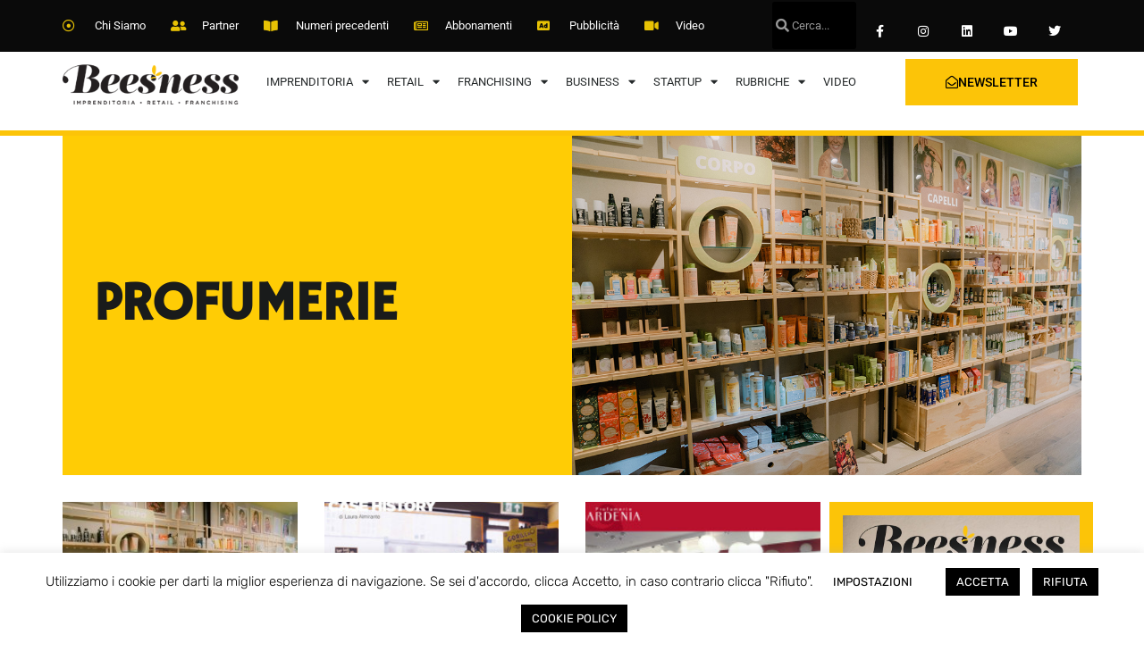

--- FILE ---
content_type: text/html; charset=UTF-8
request_url: https://www.beesness.it/category/franchising/profumerie/
body_size: 24299
content:
<!doctype html>
<html lang="it-IT">
<head>
	<meta charset="UTF-8">
	<meta name="viewport" content="width=device-width, initial-scale=1">
	<link rel="profile" href="https://gmpg.org/xfn/11">
	<meta name='robots' content='index, follow, max-image-preview:large, max-snippet:-1, max-video-preview:-1' />

	<!-- This site is optimized with the Yoast SEO plugin v24.1 - https://yoast.com/wordpress/plugins/seo/ -->
	<title>Profumerie Archives - Rivista Beesness</title>
	<link rel="canonical" href="https://www.beesness.it/category/franchising/profumerie/" />
	<meta property="og:locale" content="it_IT" />
	<meta property="og:type" content="article" />
	<meta property="og:title" content="Profumerie Archives - Rivista Beesness" />
	<meta property="og:url" content="https://www.beesness.it/category/franchising/profumerie/" />
	<meta property="og:site_name" content="Rivista Beesness" />
	<meta name="twitter:card" content="summary_large_image" />
	<meta name="twitter:site" content="@Beesness_Mag" />
	<script type="application/ld+json" class="yoast-schema-graph">{"@context":"https://schema.org","@graph":[{"@type":"CollectionPage","@id":"https://www.beesness.it/category/franchising/profumerie/","url":"https://www.beesness.it/category/franchising/profumerie/","name":"Profumerie Archives - Rivista Beesness","isPartOf":{"@id":"https://www.beesness.it/#website"},"primaryImageOfPage":{"@id":"https://www.beesness.it/category/franchising/profumerie/#primaryimage"},"image":{"@id":"https://www.beesness.it/category/franchising/profumerie/#primaryimage"},"thumbnailUrl":"https://www.beesness.it/wp-content/uploads/2025/11/DSC07419.jpg","breadcrumb":{"@id":"https://www.beesness.it/category/franchising/profumerie/#breadcrumb"},"inLanguage":"it-IT"},{"@type":"ImageObject","inLanguage":"it-IT","@id":"https://www.beesness.it/category/franchising/profumerie/#primaryimage","url":"https://www.beesness.it/wp-content/uploads/2025/11/DSC07419.jpg","contentUrl":"https://www.beesness.it/wp-content/uploads/2025/11/DSC07419.jpg","width":950,"height":633},{"@type":"BreadcrumbList","@id":"https://www.beesness.it/category/franchising/profumerie/#breadcrumb","itemListElement":[{"@type":"ListItem","position":1,"name":"Home","item":"https://www.beesness.it/"},{"@type":"ListItem","position":2,"name":"Franchising","item":"https://www.beesness.it/category/franchising/"},{"@type":"ListItem","position":3,"name":"Profumerie"}]},{"@type":"WebSite","@id":"https://www.beesness.it/#website","url":"https://www.beesness.it/","name":"Rivista Beesness","description":"imprenditoria, retail, franchising","publisher":{"@id":"https://www.beesness.it/#organization"},"potentialAction":[{"@type":"SearchAction","target":{"@type":"EntryPoint","urlTemplate":"https://www.beesness.it/?s={search_term_string}"},"query-input":{"@type":"PropertyValueSpecification","valueRequired":true,"valueName":"search_term_string"}}],"inLanguage":"it-IT"},{"@type":"Organization","@id":"https://www.beesness.it/#organization","name":"Beesness","url":"https://www.beesness.it/","logo":{"@type":"ImageObject","inLanguage":"it-IT","@id":"https://www.beesness.it/#/schema/logo/image/","url":"https://www.beesness.it/wp-content/uploads/2018/02/beesness300x300.png","contentUrl":"https://www.beesness.it/wp-content/uploads/2018/02/beesness300x300.png","width":300,"height":300,"caption":"Beesness"},"image":{"@id":"https://www.beesness.it/#/schema/logo/image/"},"sameAs":["https://www.facebook.com/Beesness.it","https://x.com/Beesness_Mag"]}]}</script>
	<!-- / Yoast SEO plugin. -->



<link rel="alternate" type="application/rss+xml" title="Rivista Beesness &raquo; Feed" href="https://www.beesness.it/feed/" />
<link rel="alternate" type="application/rss+xml" title="Rivista Beesness &raquo; Profumerie Feed della categoria" href="https://www.beesness.it/category/franchising/profumerie/feed/" />
<link data-minify="1" rel='stylesheet' id='font-awesome-5-all-css' href='https://www.beesness.it/wp-content/cache/min/1/wp-content/plugins/elementor/assets/lib/font-awesome/css/all.min.css?ver=1768748395' media='all' />
<link rel='stylesheet' id='font-awesome-4-shim-css' href='https://www.beesness.it/wp-content/plugins/elementor/assets/lib/font-awesome/css/v4-shims.min.css?ver=3.28.4' media='all' />
<style id='wp-emoji-styles-inline-css'>

	img.wp-smiley, img.emoji {
		display: inline !important;
		border: none !important;
		box-shadow: none !important;
		height: 1em !important;
		width: 1em !important;
		margin: 0 0.07em !important;
		vertical-align: -0.1em !important;
		background: none !important;
		padding: 0 !important;
	}
</style>
<link rel='stylesheet' id='wp-block-library-css' href='https://www.beesness.it/wp-includes/css/dist/block-library/style.min.css?ver=6.5.7' media='all' />
<style id='classic-theme-styles-inline-css'>
/*! This file is auto-generated */
.wp-block-button__link{color:#fff;background-color:#32373c;border-radius:9999px;box-shadow:none;text-decoration:none;padding:calc(.667em + 2px) calc(1.333em + 2px);font-size:1.125em}.wp-block-file__button{background:#32373c;color:#fff;text-decoration:none}
</style>
<style id='global-styles-inline-css'>
body{--wp--preset--color--black: #000000;--wp--preset--color--cyan-bluish-gray: #abb8c3;--wp--preset--color--white: #ffffff;--wp--preset--color--pale-pink: #f78da7;--wp--preset--color--vivid-red: #cf2e2e;--wp--preset--color--luminous-vivid-orange: #ff6900;--wp--preset--color--luminous-vivid-amber: #fcb900;--wp--preset--color--light-green-cyan: #7bdcb5;--wp--preset--color--vivid-green-cyan: #00d084;--wp--preset--color--pale-cyan-blue: #8ed1fc;--wp--preset--color--vivid-cyan-blue: #0693e3;--wp--preset--color--vivid-purple: #9b51e0;--wp--preset--gradient--vivid-cyan-blue-to-vivid-purple: linear-gradient(135deg,rgba(6,147,227,1) 0%,rgb(155,81,224) 100%);--wp--preset--gradient--light-green-cyan-to-vivid-green-cyan: linear-gradient(135deg,rgb(122,220,180) 0%,rgb(0,208,130) 100%);--wp--preset--gradient--luminous-vivid-amber-to-luminous-vivid-orange: linear-gradient(135deg,rgba(252,185,0,1) 0%,rgba(255,105,0,1) 100%);--wp--preset--gradient--luminous-vivid-orange-to-vivid-red: linear-gradient(135deg,rgba(255,105,0,1) 0%,rgb(207,46,46) 100%);--wp--preset--gradient--very-light-gray-to-cyan-bluish-gray: linear-gradient(135deg,rgb(238,238,238) 0%,rgb(169,184,195) 100%);--wp--preset--gradient--cool-to-warm-spectrum: linear-gradient(135deg,rgb(74,234,220) 0%,rgb(151,120,209) 20%,rgb(207,42,186) 40%,rgb(238,44,130) 60%,rgb(251,105,98) 80%,rgb(254,248,76) 100%);--wp--preset--gradient--blush-light-purple: linear-gradient(135deg,rgb(255,206,236) 0%,rgb(152,150,240) 100%);--wp--preset--gradient--blush-bordeaux: linear-gradient(135deg,rgb(254,205,165) 0%,rgb(254,45,45) 50%,rgb(107,0,62) 100%);--wp--preset--gradient--luminous-dusk: linear-gradient(135deg,rgb(255,203,112) 0%,rgb(199,81,192) 50%,rgb(65,88,208) 100%);--wp--preset--gradient--pale-ocean: linear-gradient(135deg,rgb(255,245,203) 0%,rgb(182,227,212) 50%,rgb(51,167,181) 100%);--wp--preset--gradient--electric-grass: linear-gradient(135deg,rgb(202,248,128) 0%,rgb(113,206,126) 100%);--wp--preset--gradient--midnight: linear-gradient(135deg,rgb(2,3,129) 0%,rgb(40,116,252) 100%);--wp--preset--font-size--small: 13px;--wp--preset--font-size--medium: 20px;--wp--preset--font-size--large: 36px;--wp--preset--font-size--x-large: 42px;--wp--preset--spacing--20: 0.44rem;--wp--preset--spacing--30: 0.67rem;--wp--preset--spacing--40: 1rem;--wp--preset--spacing--50: 1.5rem;--wp--preset--spacing--60: 2.25rem;--wp--preset--spacing--70: 3.38rem;--wp--preset--spacing--80: 5.06rem;--wp--preset--shadow--natural: 6px 6px 9px rgba(0, 0, 0, 0.2);--wp--preset--shadow--deep: 12px 12px 50px rgba(0, 0, 0, 0.4);--wp--preset--shadow--sharp: 6px 6px 0px rgba(0, 0, 0, 0.2);--wp--preset--shadow--outlined: 6px 6px 0px -3px rgba(255, 255, 255, 1), 6px 6px rgba(0, 0, 0, 1);--wp--preset--shadow--crisp: 6px 6px 0px rgba(0, 0, 0, 1);}:where(.is-layout-flex){gap: 0.5em;}:where(.is-layout-grid){gap: 0.5em;}body .is-layout-flex{display: flex;}body .is-layout-flex{flex-wrap: wrap;align-items: center;}body .is-layout-flex > *{margin: 0;}body .is-layout-grid{display: grid;}body .is-layout-grid > *{margin: 0;}:where(.wp-block-columns.is-layout-flex){gap: 2em;}:where(.wp-block-columns.is-layout-grid){gap: 2em;}:where(.wp-block-post-template.is-layout-flex){gap: 1.25em;}:where(.wp-block-post-template.is-layout-grid){gap: 1.25em;}.has-black-color{color: var(--wp--preset--color--black) !important;}.has-cyan-bluish-gray-color{color: var(--wp--preset--color--cyan-bluish-gray) !important;}.has-white-color{color: var(--wp--preset--color--white) !important;}.has-pale-pink-color{color: var(--wp--preset--color--pale-pink) !important;}.has-vivid-red-color{color: var(--wp--preset--color--vivid-red) !important;}.has-luminous-vivid-orange-color{color: var(--wp--preset--color--luminous-vivid-orange) !important;}.has-luminous-vivid-amber-color{color: var(--wp--preset--color--luminous-vivid-amber) !important;}.has-light-green-cyan-color{color: var(--wp--preset--color--light-green-cyan) !important;}.has-vivid-green-cyan-color{color: var(--wp--preset--color--vivid-green-cyan) !important;}.has-pale-cyan-blue-color{color: var(--wp--preset--color--pale-cyan-blue) !important;}.has-vivid-cyan-blue-color{color: var(--wp--preset--color--vivid-cyan-blue) !important;}.has-vivid-purple-color{color: var(--wp--preset--color--vivid-purple) !important;}.has-black-background-color{background-color: var(--wp--preset--color--black) !important;}.has-cyan-bluish-gray-background-color{background-color: var(--wp--preset--color--cyan-bluish-gray) !important;}.has-white-background-color{background-color: var(--wp--preset--color--white) !important;}.has-pale-pink-background-color{background-color: var(--wp--preset--color--pale-pink) !important;}.has-vivid-red-background-color{background-color: var(--wp--preset--color--vivid-red) !important;}.has-luminous-vivid-orange-background-color{background-color: var(--wp--preset--color--luminous-vivid-orange) !important;}.has-luminous-vivid-amber-background-color{background-color: var(--wp--preset--color--luminous-vivid-amber) !important;}.has-light-green-cyan-background-color{background-color: var(--wp--preset--color--light-green-cyan) !important;}.has-vivid-green-cyan-background-color{background-color: var(--wp--preset--color--vivid-green-cyan) !important;}.has-pale-cyan-blue-background-color{background-color: var(--wp--preset--color--pale-cyan-blue) !important;}.has-vivid-cyan-blue-background-color{background-color: var(--wp--preset--color--vivid-cyan-blue) !important;}.has-vivid-purple-background-color{background-color: var(--wp--preset--color--vivid-purple) !important;}.has-black-border-color{border-color: var(--wp--preset--color--black) !important;}.has-cyan-bluish-gray-border-color{border-color: var(--wp--preset--color--cyan-bluish-gray) !important;}.has-white-border-color{border-color: var(--wp--preset--color--white) !important;}.has-pale-pink-border-color{border-color: var(--wp--preset--color--pale-pink) !important;}.has-vivid-red-border-color{border-color: var(--wp--preset--color--vivid-red) !important;}.has-luminous-vivid-orange-border-color{border-color: var(--wp--preset--color--luminous-vivid-orange) !important;}.has-luminous-vivid-amber-border-color{border-color: var(--wp--preset--color--luminous-vivid-amber) !important;}.has-light-green-cyan-border-color{border-color: var(--wp--preset--color--light-green-cyan) !important;}.has-vivid-green-cyan-border-color{border-color: var(--wp--preset--color--vivid-green-cyan) !important;}.has-pale-cyan-blue-border-color{border-color: var(--wp--preset--color--pale-cyan-blue) !important;}.has-vivid-cyan-blue-border-color{border-color: var(--wp--preset--color--vivid-cyan-blue) !important;}.has-vivid-purple-border-color{border-color: var(--wp--preset--color--vivid-purple) !important;}.has-vivid-cyan-blue-to-vivid-purple-gradient-background{background: var(--wp--preset--gradient--vivid-cyan-blue-to-vivid-purple) !important;}.has-light-green-cyan-to-vivid-green-cyan-gradient-background{background: var(--wp--preset--gradient--light-green-cyan-to-vivid-green-cyan) !important;}.has-luminous-vivid-amber-to-luminous-vivid-orange-gradient-background{background: var(--wp--preset--gradient--luminous-vivid-amber-to-luminous-vivid-orange) !important;}.has-luminous-vivid-orange-to-vivid-red-gradient-background{background: var(--wp--preset--gradient--luminous-vivid-orange-to-vivid-red) !important;}.has-very-light-gray-to-cyan-bluish-gray-gradient-background{background: var(--wp--preset--gradient--very-light-gray-to-cyan-bluish-gray) !important;}.has-cool-to-warm-spectrum-gradient-background{background: var(--wp--preset--gradient--cool-to-warm-spectrum) !important;}.has-blush-light-purple-gradient-background{background: var(--wp--preset--gradient--blush-light-purple) !important;}.has-blush-bordeaux-gradient-background{background: var(--wp--preset--gradient--blush-bordeaux) !important;}.has-luminous-dusk-gradient-background{background: var(--wp--preset--gradient--luminous-dusk) !important;}.has-pale-ocean-gradient-background{background: var(--wp--preset--gradient--pale-ocean) !important;}.has-electric-grass-gradient-background{background: var(--wp--preset--gradient--electric-grass) !important;}.has-midnight-gradient-background{background: var(--wp--preset--gradient--midnight) !important;}.has-small-font-size{font-size: var(--wp--preset--font-size--small) !important;}.has-medium-font-size{font-size: var(--wp--preset--font-size--medium) !important;}.has-large-font-size{font-size: var(--wp--preset--font-size--large) !important;}.has-x-large-font-size{font-size: var(--wp--preset--font-size--x-large) !important;}
.wp-block-navigation a:where(:not(.wp-element-button)){color: inherit;}
:where(.wp-block-post-template.is-layout-flex){gap: 1.25em;}:where(.wp-block-post-template.is-layout-grid){gap: 1.25em;}
:where(.wp-block-columns.is-layout-flex){gap: 2em;}:where(.wp-block-columns.is-layout-grid){gap: 2em;}
.wp-block-pullquote{font-size: 1.5em;line-height: 1.6;}
</style>
<link data-minify="1" rel='stylesheet' id='pb_animate-css' href='https://www.beesness.it/wp-content/cache/min/1/wp-content/plugins/ays-popup-box/public/css/animate.css?ver=1768748395' media='all' />
<link data-minify="1" rel='stylesheet' id='cookie-law-info-css' href='https://www.beesness.it/wp-content/cache/min/1/wp-content/plugins/cookie-law-info/legacy/public/css/cookie-law-info-public.css?ver=1768748395' media='all' />
<link data-minify="1" rel='stylesheet' id='cookie-law-info-gdpr-css' href='https://www.beesness.it/wp-content/cache/min/1/wp-content/plugins/cookie-law-info/legacy/public/css/cookie-law-info-gdpr.css?ver=1768748395' media='all' />
<link data-minify="1" rel='stylesheet' id='wpkit-elementor-vendors-css' href='https://www.beesness.it/wp-content/cache/min/1/wp-content/plugins/wpkit-elementor/build/css/wpkit-elementor-vendors.css?ver=1768748395' media='all' />
<link data-minify="1" rel='stylesheet' id='wpkit-elementor-style-css' href='https://www.beesness.it/wp-content/cache/min/1/wp-content/plugins/wpkit-elementor/build/css/wpkit-elementor.css?ver=1768748395' media='all' />
<link data-minify="1" rel='stylesheet' id='cute-alert-css' href='https://www.beesness.it/wp-content/cache/min/1/wp-content/plugins/metform/public/assets/lib/cute-alert/style.css?ver=1768748395' media='all' />
<link data-minify="1" rel='stylesheet' id='text-editor-style-css' href='https://www.beesness.it/wp-content/cache/min/1/wp-content/plugins/metform/public/assets/css/text-editor.css?ver=1768748395' media='all' />
<link rel='stylesheet' id='hello-elementor-css' href='https://www.beesness.it/wp-content/themes/hello-elementor/style.min.css?ver=3.1.0' media='all' />
<link rel='stylesheet' id='hello-elementor-theme-style-css' href='https://www.beesness.it/wp-content/themes/hello-elementor/theme.min.css?ver=3.1.0' media='all' />
<link rel='stylesheet' id='hello-elementor-header-footer-css' href='https://www.beesness.it/wp-content/themes/hello-elementor/header-footer.min.css?ver=3.1.0' media='all' />
<link rel='stylesheet' id='elementor-frontend-css' href='https://www.beesness.it/wp-content/plugins/elementor/assets/css/frontend.min.css?ver=3.28.4' media='all' />
<link rel='stylesheet' id='widget-icon-list-css' href='https://www.beesness.it/wp-content/plugins/elementor/assets/css/widget-icon-list.min.css?ver=3.28.4' media='all' />
<link rel='stylesheet' id='widget-search-form-css' href='https://www.beesness.it/wp-content/plugins/elementor-pro/assets/css/widget-search-form.min.css?ver=3.30.0' media='all' />
<link rel='stylesheet' id='elementor-icons-shared-0-css' href='https://www.beesness.it/wp-content/plugins/elementor/assets/lib/font-awesome/css/fontawesome.min.css?ver=5.15.3' media='all' />
<link data-minify="1" rel='stylesheet' id='elementor-icons-fa-solid-css' href='https://www.beesness.it/wp-content/cache/min/1/wp-content/plugins/elementor/assets/lib/font-awesome/css/solid.min.css?ver=1768748395' media='all' />
<link rel='stylesheet' id='widget-social-icons-css' href='https://www.beesness.it/wp-content/plugins/elementor/assets/css/widget-social-icons.min.css?ver=3.28.4' media='all' />
<link rel='stylesheet' id='e-apple-webkit-css' href='https://www.beesness.it/wp-content/plugins/elementor/assets/css/conditionals/apple-webkit.min.css?ver=3.28.4' media='all' />
<link rel='stylesheet' id='e-motion-fx-css' href='https://www.beesness.it/wp-content/plugins/elementor-pro/assets/css/modules/motion-fx.min.css?ver=3.30.0' media='all' />
<link rel='stylesheet' id='widget-image-css' href='https://www.beesness.it/wp-content/plugins/elementor/assets/css/widget-image.min.css?ver=3.28.4' media='all' />
<link rel='stylesheet' id='widget-nav-menu-css' href='https://www.beesness.it/wp-content/plugins/elementor-pro/assets/css/widget-nav-menu.min.css?ver=3.30.0' media='all' />
<link rel='stylesheet' id='e-sticky-css' href='https://www.beesness.it/wp-content/plugins/elementor-pro/assets/css/modules/sticky.min.css?ver=3.30.0' media='all' />
<link rel='stylesheet' id='widget-menu-anchor-css' href='https://www.beesness.it/wp-content/plugins/elementor/assets/css/widget-menu-anchor.min.css?ver=3.28.4' media='all' />
<link rel='stylesheet' id='widget-form-css' href='https://www.beesness.it/wp-content/plugins/elementor-pro/assets/css/widget-form.min.css?ver=3.30.0' media='all' />
<link rel='stylesheet' id='widget-heading-css' href='https://www.beesness.it/wp-content/plugins/elementor/assets/css/widget-heading.min.css?ver=3.28.4' media='all' />
<link rel='stylesheet' id='widget-posts-css' href='https://www.beesness.it/wp-content/plugins/elementor-pro/assets/css/widget-posts.min.css?ver=3.30.0' media='all' />
<link rel='stylesheet' id='widget-social-css' href='https://www.beesness.it/wp-content/plugins/elementor-pro/assets/css/widget-social.min.css?ver=3.30.0' media='all' />
<link data-minify="1" rel='stylesheet' id='elementor-icons-css' href='https://www.beesness.it/wp-content/cache/min/1/wp-content/plugins/elementor/assets/lib/eicons/css/elementor-icons.min.css?ver=1768748395' media='all' />
<link rel='stylesheet' id='elementor-post-4554-css' href='https://www.beesness.it/wp-content/uploads/elementor/css/post-4554.css?ver=1766656745' media='all' />
<link data-minify="1" rel='stylesheet' id='jet-blog-css' href='https://www.beesness.it/wp-content/cache/min/1/wp-content/plugins/jet-blog/assets/css/jet-blog.css?ver=1768748395' media='all' />
<link rel='stylesheet' id='elementor-post-4366-css' href='https://www.beesness.it/wp-content/uploads/elementor/css/post-4366.css?ver=1766656746' media='all' />
<link rel='stylesheet' id='elementor-post-4568-css' href='https://www.beesness.it/wp-content/uploads/elementor/css/post-4568.css?ver=1766656746' media='all' />
<link rel='stylesheet' id='elementor-post-4525-css' href='https://www.beesness.it/wp-content/uploads/elementor/css/post-4525.css?ver=1766656746' media='all' />
<link data-minify="1" rel='stylesheet' id='newsletter-css' href='https://www.beesness.it/wp-content/cache/min/1/wp-content/plugins/newsletter/style.css?ver=1768748395' media='all' />
<link rel='stylesheet' id='eael-general-css' href='https://www.beesness.it/wp-content/plugins/essential-addons-for-elementor-lite/assets/front-end/css/view/general.min.css?ver=6.5.4' media='all' />
<style id='rocket-lazyload-inline-css'>
.rll-youtube-player{position:relative;padding-bottom:56.23%;height:0;overflow:hidden;max-width:100%;}.rll-youtube-player:focus-within{outline: 2px solid currentColor;outline-offset: 5px;}.rll-youtube-player iframe{position:absolute;top:0;left:0;width:100%;height:100%;z-index:100;background:0 0}.rll-youtube-player img{bottom:0;display:block;left:0;margin:auto;max-width:100%;width:100%;position:absolute;right:0;top:0;border:none;height:auto;-webkit-transition:.4s all;-moz-transition:.4s all;transition:.4s all}.rll-youtube-player img:hover{-webkit-filter:brightness(75%)}.rll-youtube-player .play{height:100%;width:100%;left:0;top:0;position:absolute;background:url(https://www.beesness.it/wp-content/plugins/wp-rocket/assets/img/youtube.png) no-repeat center;background-color: transparent !important;cursor:pointer;border:none;}
</style>
<link data-minify="1" rel='stylesheet' id='elementor-gf-local-roboto-css' href='https://www.beesness.it/wp-content/cache/min/1/wp-content/uploads/elementor/google-fonts/css/roboto.css?ver=1768748396' media='all' />
<link data-minify="1" rel='stylesheet' id='elementor-gf-local-robotoslab-css' href='https://www.beesness.it/wp-content/cache/min/1/wp-content/uploads/elementor/google-fonts/css/robotoslab.css?ver=1768748396' media='all' />
<link data-minify="1" rel='stylesheet' id='elementor-gf-local-rubik-css' href='https://www.beesness.it/wp-content/cache/min/1/wp-content/uploads/elementor/google-fonts/css/rubik.css?ver=1768748396' media='all' />
<link data-minify="1" rel='stylesheet' id='elementor-gf-local-hammersmithone-css' href='https://www.beesness.it/wp-content/cache/min/1/wp-content/uploads/elementor/google-fonts/css/hammersmithone.css?ver=1768748396' media='all' />
<link data-minify="1" rel='stylesheet' id='elementor-icons-fa-regular-css' href='https://www.beesness.it/wp-content/cache/min/1/wp-content/plugins/elementor/assets/lib/font-awesome/css/regular.min.css?ver=1768748396' media='all' />
<link data-minify="1" rel='stylesheet' id='elementor-icons-fa-brands-css' href='https://www.beesness.it/wp-content/cache/min/1/wp-content/plugins/elementor/assets/lib/font-awesome/css/brands.min.css?ver=1768748396' media='all' />
<script src="https://www.beesness.it/wp-content/plugins/elementor/assets/lib/font-awesome/js/v4-shims.min.js?ver=3.28.4" id="font-awesome-4-shim-js"></script>
<script src="https://www.beesness.it/wp-includes/js/jquery/jquery.min.js?ver=3.7.1" id="jquery-core-js"></script>
<script src="https://www.beesness.it/wp-includes/js/jquery/jquery-migrate.min.js?ver=3.4.1" id="jquery-migrate-js"></script>
<script id="ays-pb-js-extra">
var pbLocalizeObj = {"ajax":"https:\/\/www.beesness.it\/wp-admin\/admin-ajax.php","seconds":"seconds","thisWillClose":"This will close in","icons":{"close_icon":"<svg class=\"ays_pb_material_close_icon\" xmlns=\"https:\/\/www.w3.org\/2000\/svg\" height=\"36px\" viewBox=\"0 0 24 24\" width=\"36px\" fill=\"#000000\" alt=\"Pop-up Close\"><path d=\"M0 0h24v24H0z\" fill=\"none\"\/><path d=\"M19 6.41L17.59 5 12 10.59 6.41 5 5 6.41 10.59 12 5 17.59 6.41 19 12 13.41 17.59 19 19 17.59 13.41 12z\"\/><\/svg>","close_circle_icon":"<svg class=\"ays_pb_material_close_circle_icon\" xmlns=\"https:\/\/www.w3.org\/2000\/svg\" height=\"24\" viewBox=\"0 0 24 24\" width=\"36\" alt=\"Pop-up Close\"><path d=\"M0 0h24v24H0z\" fill=\"none\"\/><path d=\"M12 2C6.47 2 2 6.47 2 12s4.47 10 10 10 10-4.47 10-10S17.53 2 12 2zm5 13.59L15.59 17 12 13.41 8.41 17 7 15.59 10.59 12 7 8.41 8.41 7 12 10.59 15.59 7 17 8.41 13.41 12 17 15.59z\"\/><\/svg>","volume_up_icon":"<svg class=\"ays_pb_fa_volume\" xmlns=\"https:\/\/www.w3.org\/2000\/svg\" height=\"24\" viewBox=\"0 0 24 24\" width=\"36\"><path d=\"M0 0h24v24H0z\" fill=\"none\"\/><path d=\"M3 9v6h4l5 5V4L7 9H3zm13.5 3c0-1.77-1.02-3.29-2.5-4.03v8.05c1.48-.73 2.5-2.25 2.5-4.02zM14 3.23v2.06c2.89.86 5 3.54 5 6.71s-2.11 5.85-5 6.71v2.06c4.01-.91 7-4.49 7-8.77s-2.99-7.86-7-8.77z\"\/><\/svg>","volume_mute_icon":"<svg xmlns=\"https:\/\/www.w3.org\/2000\/svg\" height=\"24\" viewBox=\"0 0 24 24\" width=\"24\"><path d=\"M0 0h24v24H0z\" fill=\"none\"\/><path d=\"M7 9v6h4l5 5V4l-5 5H7z\"\/><\/svg>"}};
</script>
<script data-minify="1" src="https://www.beesness.it/wp-content/cache/min/1/wp-content/plugins/ays-popup-box/public/js/ays-pb-public.js?ver=1768748396" id="ays-pb-js"></script>
<script id="cookie-law-info-js-extra">
var Cli_Data = {"nn_cookie_ids":[],"cookielist":[],"non_necessary_cookies":[],"ccpaEnabled":"","ccpaRegionBased":"","ccpaBarEnabled":"","strictlyEnabled":["necessary","obligatoire"],"ccpaType":"gdpr","js_blocking":"1","custom_integration":"","triggerDomRefresh":"","secure_cookies":""};
var cli_cookiebar_settings = {"animate_speed_hide":"500","animate_speed_show":"500","background":"#FFF","border":"#b1a6a6c2","border_on":"","button_1_button_colour":"#000000","button_1_button_hover":"#000000","button_1_link_colour":"#ffffff","button_1_as_button":"1","button_1_new_win":"","button_2_button_colour":"#000000","button_2_button_hover":"#000000","button_2_link_colour":"#ffffff","button_2_as_button":"1","button_2_hidebar":"","button_3_button_colour":"#000000","button_3_button_hover":"#000000","button_3_link_colour":"#ffffff","button_3_as_button":"1","button_3_new_win":"","button_4_button_colour":"#ffffff","button_4_button_hover":"#cccccc","button_4_link_colour":"#000000","button_4_as_button":"1","button_7_button_colour":"#61a229","button_7_button_hover":"#4e8221","button_7_link_colour":"#fff","button_7_as_button":"1","button_7_new_win":"","font_family":"inherit","header_fix":"","notify_animate_hide":"1","notify_animate_show":"","notify_div_id":"#cookie-law-info-bar","notify_position_horizontal":"right","notify_position_vertical":"bottom","scroll_close":"","scroll_close_reload":"","accept_close_reload":"","reject_close_reload":"","showagain_tab":"1","showagain_background":"#fff","showagain_border":"#000","showagain_div_id":"#cookie-law-info-again","showagain_x_position":"100px","text":"#000000","show_once_yn":"1","show_once":"10000","logging_on":"","as_popup":"","popup_overlay":"1","bar_heading_text":"","cookie_bar_as":"banner","popup_showagain_position":"bottom-right","widget_position":"left"};
var log_object = {"ajax_url":"https:\/\/www.beesness.it\/wp-admin\/admin-ajax.php"};
</script>
<script data-minify="1" src="https://www.beesness.it/wp-content/cache/min/1/wp-content/plugins/cookie-law-info/legacy/public/js/cookie-law-info-public.js?ver=1768748396" id="cookie-law-info-js"></script>
<link rel="https://api.w.org/" href="https://www.beesness.it/wp-json/" /><link rel="alternate" type="application/json" href="https://www.beesness.it/wp-json/wp/v2/categories/97" /><link rel="EditURI" type="application/rsd+xml" title="RSD" href="https://www.beesness.it/xmlrpc.php?rsd" />
<meta name="generator" content="WordPress 6.5.7" />
<script type="text/javascript">
(function(url){
	if(/(?:Chrome\/26\.0\.1410\.63 Safari\/537\.31|WordfenceTestMonBot)/.test(navigator.userAgent)){ return; }
	var addEvent = function(evt, handler) {
		if (window.addEventListener) {
			document.addEventListener(evt, handler, false);
		} else if (window.attachEvent) {
			document.attachEvent('on' + evt, handler);
		}
	};
	var removeEvent = function(evt, handler) {
		if (window.removeEventListener) {
			document.removeEventListener(evt, handler, false);
		} else if (window.detachEvent) {
			document.detachEvent('on' + evt, handler);
		}
	};
	var evts = 'contextmenu dblclick drag dragend dragenter dragleave dragover dragstart drop keydown keypress keyup mousedown mousemove mouseout mouseover mouseup mousewheel scroll'.split(' ');
	var logHuman = function() {
		if (window.wfLogHumanRan) { return; }
		window.wfLogHumanRan = true;
		var wfscr = document.createElement('script');
		wfscr.type = 'text/javascript';
		wfscr.async = true;
		wfscr.src = url + '&r=' + Math.random();
		(document.getElementsByTagName('head')[0]||document.getElementsByTagName('body')[0]).appendChild(wfscr);
		for (var i = 0; i < evts.length; i++) {
			removeEvent(evts[i], logHuman);
		}
	};
	for (var i = 0; i < evts.length; i++) {
		addEvent(evts[i], logHuman);
	}
})('//www.beesness.it/?wordfence_lh=1&hid=33A1BD1CE656843A4F551314715BF1CC');
</script><meta name="generator" content="Elementor 3.28.4; features: additional_custom_breakpoints, e_local_google_fonts; settings: css_print_method-external, google_font-enabled, font_display-auto">
<!-- Global site tag (gtag.js) - Google Analytics -->
<script async src="https://www.googletagmanager.com/gtag/js?id=G-VE3LH2JJZH"></script>
<script>
  window.dataLayer = window.dataLayer || [];
  function gtag(){dataLayer.push(arguments);}
  gtag('js', new Date());
  gtag('config', 'G-VE3LH2JJZH', { 'anonymize_ip': true });
</script>

<meta name="facebook-domain-verification" content="b42l6bopi1hym1jxo5wv9qkkkzb9le" />
<!-- Meta Pixel Code -->
<script>
!function(f,b,e,v,n,t,s)
{if(f.fbq)return;n=f.fbq=function(){n.callMethod?
n.callMethod.apply(n,arguments):n.queue.push(arguments)};
if(!f._fbq)f._fbq=n;n.push=n;n.loaded=!0;n.version='2.0';
n.queue=[];t=b.createElement(e);t.async=!0;
t.src=v;s=b.getElementsByTagName(e)[0];
s.parentNode.insertBefore(t,s)}(window, document,'script',
'https://connect.facebook.net/en_US/fbevents.js');
fbq('init', '494910752421467');
fbq('track', 'PageView');
</script>
<noscript><img height="1" width="1" style="display:none"
src="https://www.facebook.com/tr?id=494910752421467&ev=PageView&noscript=1"
/></noscript>
<!-- End Meta Pixel Code -->
			<style>
				.e-con.e-parent:nth-of-type(n+4):not(.e-lazyloaded):not(.e-no-lazyload),
				.e-con.e-parent:nth-of-type(n+4):not(.e-lazyloaded):not(.e-no-lazyload) * {
					background-image: none !important;
				}
				@media screen and (max-height: 1024px) {
					.e-con.e-parent:nth-of-type(n+3):not(.e-lazyloaded):not(.e-no-lazyload),
					.e-con.e-parent:nth-of-type(n+3):not(.e-lazyloaded):not(.e-no-lazyload) * {
						background-image: none !important;
					}
				}
				@media screen and (max-height: 640px) {
					.e-con.e-parent:nth-of-type(n+2):not(.e-lazyloaded):not(.e-no-lazyload),
					.e-con.e-parent:nth-of-type(n+2):not(.e-lazyloaded):not(.e-no-lazyload) * {
						background-image: none !important;
					}
				}
			</style>
			<link rel="icon" href="https://www.beesness.it/wp-content/uploads/2018/02/cropped-beesness512-32x32.png" sizes="32x32" />
<link rel="icon" href="https://www.beesness.it/wp-content/uploads/2018/02/cropped-beesness512-192x192.png" sizes="192x192" />
<link rel="apple-touch-icon" href="https://www.beesness.it/wp-content/uploads/2018/02/cropped-beesness512-180x180.png" />
<meta name="msapplication-TileImage" content="https://www.beesness.it/wp-content/uploads/2018/02/cropped-beesness512-270x270.png" />
		<style id="wp-custom-css">
			/* print styles */
@media print {

  body {
    color: #000;
    background-color: #fff;
  }
	header, nav, form, iframe, .menu {
		display: none;
	}
	.hide-for-print {
		display:none !important;
	}
	#aside,
	#cookie-law-info-again {
		display: none !important;
	}
	#main article {
		width:100%;
	}
	#site_footer {
		display:block;
		width:100%;
		padding-top:250px;
		border:none;
	}
	a::after,
	a[href]::after {
		content: none;
	}
	
	@page {
		margin: 2cm;
	}
	
}		</style>
		<noscript><style id="rocket-lazyload-nojs-css">.rll-youtube-player, [data-lazy-src]{display:none !important;}</style></noscript></head>
<body class="archive category category-profumerie category-97 elementor-page-4525 elementor-default elementor-template-full-width elementor-kit-4554">


<a class="skip-link screen-reader-text" href="#content">Vai al contenuto</a>

		<div data-elementor-type="header" data-elementor-id="4366" class="elementor elementor-4366 elementor-location-header" data-elementor-post-type="elementor_library">
					<nav data-particle_enable="false" data-particle-mobile-disabled="false" class="elementor-section elementor-top-section elementor-element elementor-element-503b056d elementor-section-height-min-height elementor-section-content-middle elementor-hidden-tablet elementor-hidden-phone elementor-section-boxed elementor-section-height-default elementor-section-items-middle" data-id="503b056d" data-element_type="section" data-settings="{&quot;background_background&quot;:&quot;classic&quot;,&quot;motion_fx_motion_fx_scrolling&quot;:&quot;yes&quot;,&quot;motion_fx_devices&quot;:[&quot;desktop&quot;,&quot;tablet&quot;,&quot;mobile&quot;]}">
						<div class="elementor-container elementor-column-gap-no">
					<div class="elementor-column elementor-col-33 elementor-top-column elementor-element elementor-element-58b71eb9" data-id="58b71eb9" data-element_type="column">
			<div class="elementor-widget-wrap elementor-element-populated">
						<div class="elementor-element elementor-element-47897a9a elementor-icon-list--layout-inline elementor-mobile-align-center elementor-hidden-phone elementor-list-item-link-full_width elementor-widget elementor-widget-icon-list" data-id="47897a9a" data-element_type="widget" data-widget_type="icon-list.default">
				<div class="elementor-widget-container">
							<ul class="elementor-icon-list-items elementor-inline-items">
							<li class="elementor-icon-list-item elementor-inline-item">
											<a href="https://www.beesness.it/chi-siamo/">

												<span class="elementor-icon-list-icon">
							<i aria-hidden="true" class="far fa-dot-circle"></i>						</span>
										<span class="elementor-icon-list-text">Chi Siamo</span>
											</a>
									</li>
								<li class="elementor-icon-list-item elementor-inline-item">
											<a href="https://www.beesness.it/partner/">

												<span class="elementor-icon-list-icon">
							<i aria-hidden="true" class="fas fa-user-friends"></i>						</span>
										<span class="elementor-icon-list-text">Partner</span>
											</a>
									</li>
								<li class="elementor-icon-list-item elementor-inline-item">
											<a href="https://www.beesness.it/numeri-precedenti/">

												<span class="elementor-icon-list-icon">
							<i aria-hidden="true" class="fas fa-book-open"></i>						</span>
										<span class="elementor-icon-list-text">Numeri precedenti</span>
											</a>
									</li>
								<li class="elementor-icon-list-item elementor-inline-item">
											<a href="https://www.beesness.it/abbonamenti/">

												<span class="elementor-icon-list-icon">
							<i aria-hidden="true" class="far fa-newspaper"></i>						</span>
										<span class="elementor-icon-list-text">Abbonamenti</span>
											</a>
									</li>
								<li class="elementor-icon-list-item elementor-inline-item">
											<a href="https://www.beesness.it/pubblicita/">

												<span class="elementor-icon-list-icon">
							<i aria-hidden="true" class="fas fa-ad"></i>						</span>
										<span class="elementor-icon-list-text">Pubblicità</span>
											</a>
									</li>
								<li class="elementor-icon-list-item elementor-inline-item">
											<a href="https://www.beesness.it/video/">

												<span class="elementor-icon-list-icon">
							<i aria-hidden="true" class="fas fa-video"></i>						</span>
										<span class="elementor-icon-list-text">Video</span>
											</a>
									</li>
						</ul>
						</div>
				</div>
					</div>
		</div>
				<div class="elementor-column elementor-col-33 elementor-top-column elementor-element elementor-element-7e6b5bf" data-id="7e6b5bf" data-element_type="column">
			<div class="elementor-widget-wrap elementor-element-populated">
						<div class="elementor-element elementor-element-798bf72 elementor-search-form--skin-minimal elementor-widget elementor-widget-search-form" data-id="798bf72" data-element_type="widget" data-settings="{&quot;skin&quot;:&quot;minimal&quot;}" data-widget_type="search-form.default">
				<div class="elementor-widget-container">
							<search role="search">
			<form class="elementor-search-form" action="https://www.beesness.it" method="get">
												<div class="elementor-search-form__container">
					<label class="elementor-screen-only" for="elementor-search-form-798bf72">Cerca</label>

											<div class="elementor-search-form__icon">
							<i aria-hidden="true" class="fas fa-search"></i>							<span class="elementor-screen-only">Cerca</span>
						</div>
					
					<input id="elementor-search-form-798bf72" placeholder="Cerca..." class="elementor-search-form__input" type="search" name="s" value="">
					
					
									</div>
			</form>
		</search>
						</div>
				</div>
					</div>
		</div>
				<div class="elementor-column elementor-col-33 elementor-top-column elementor-element elementor-element-94f54fd" data-id="94f54fd" data-element_type="column">
			<div class="elementor-widget-wrap elementor-element-populated">
						<div class="elementor-element elementor-element-eb93ef0 e-grid-align-right elementor-shape-square e-grid-align-mobile-center elementor-grid-0 elementor-widget elementor-widget-social-icons" data-id="eb93ef0" data-element_type="widget" data-widget_type="social-icons.default">
				<div class="elementor-widget-container">
							<div class="elementor-social-icons-wrapper elementor-grid">
							<span class="elementor-grid-item">
					<a class="elementor-icon elementor-social-icon elementor-social-icon-facebook-f elementor-repeater-item-5646027" href="https://www.facebook.com/Beesness.it/" target="_blank">
						<span class="elementor-screen-only">Facebook-f</span>
						<i class="fab fa-facebook-f"></i>					</a>
				</span>
							<span class="elementor-grid-item">
					<a class="elementor-icon elementor-social-icon elementor-social-icon-instagram elementor-repeater-item-7c2bcc0" href="https://www.instagram.com/beesness_magazine/" target="_blank">
						<span class="elementor-screen-only">Instagram</span>
						<i class="fab fa-instagram"></i>					</a>
				</span>
							<span class="elementor-grid-item">
					<a class="elementor-icon elementor-social-icon elementor-social-icon-linkedin elementor-repeater-item-f1a05b0" href="https://www.linkedin.com/company/beesness-magazine/" target="_blank">
						<span class="elementor-screen-only">Linkedin</span>
						<i class="fab fa-linkedin"></i>					</a>
				</span>
							<span class="elementor-grid-item">
					<a class="elementor-icon elementor-social-icon elementor-social-icon-youtube elementor-repeater-item-4b27cd1" href="https://www.youtube.com/channel/UCRm5e3Ktqpe8g3MfJJzYkvg" target="_blank">
						<span class="elementor-screen-only">Youtube</span>
						<i class="fab fa-youtube"></i>					</a>
				</span>
							<span class="elementor-grid-item">
					<a class="elementor-icon elementor-social-icon elementor-social-icon-twitter elementor-repeater-item-72bc942" href="https://twitter.com/Beesness_Mag" target="_blank">
						<span class="elementor-screen-only">Twitter</span>
						<i class="fab fa-twitter"></i>					</a>
				</span>
					</div>
						</div>
				</div>
					</div>
		</div>
					</div>
		</nav>
				<nav data-particle_enable="false" data-particle-mobile-disabled="false" class="elementor-section elementor-top-section elementor-element elementor-element-c2c66f5 elementor-section-height-min-height elementor-section-content-middle elementor-hidden-desktop elementor-section-boxed elementor-section-height-default elementor-section-items-middle" data-id="c2c66f5" data-element_type="section" data-settings="{&quot;background_background&quot;:&quot;classic&quot;}">
						<div class="elementor-container elementor-column-gap-no">
					<div class="elementor-column elementor-col-33 elementor-top-column elementor-element elementor-element-295058d" data-id="295058d" data-element_type="column">
			<div class="elementor-widget-wrap elementor-element-populated">
						<div class="elementor-element elementor-element-0ab5b4a elementor-icon-list--layout-inline elementor-mobile-align-center elementor-hidden-desktop elementor-list-item-link-full_width elementor-widget elementor-widget-icon-list" data-id="0ab5b4a" data-element_type="widget" data-widget_type="icon-list.default">
				<div class="elementor-widget-container">
							<ul class="elementor-icon-list-items elementor-inline-items">
							<li class="elementor-icon-list-item elementor-inline-item">
											<a href="https://www.beesness.it/chi-siamo/">

												<span class="elementor-icon-list-icon">
							<i aria-hidden="true" class="far fa-dot-circle"></i>						</span>
										<span class="elementor-icon-list-text">Chi Siamo</span>
											</a>
									</li>
								<li class="elementor-icon-list-item elementor-inline-item">
											<a href="https://www.beesness.it/partner/">

												<span class="elementor-icon-list-icon">
							<i aria-hidden="true" class="fas fa-user-friends"></i>						</span>
										<span class="elementor-icon-list-text">Partner</span>
											</a>
									</li>
								<li class="elementor-icon-list-item elementor-inline-item">
											<a href="https://www.beesness.it/numeri-precedenti/">

												<span class="elementor-icon-list-icon">
							<i aria-hidden="true" class="fas fa-book-open"></i>						</span>
										<span class="elementor-icon-list-text">Numeri precedenti</span>
											</a>
									</li>
								<li class="elementor-icon-list-item elementor-inline-item">
											<a href="https://www.beesness.it/abbonamenti/">

												<span class="elementor-icon-list-icon">
							<i aria-hidden="true" class="far fa-newspaper"></i>						</span>
										<span class="elementor-icon-list-text">Abbonamenti</span>
											</a>
									</li>
								<li class="elementor-icon-list-item elementor-inline-item">
											<a href="https://www.beesness.it/pubblicita/">

												<span class="elementor-icon-list-icon">
							<i aria-hidden="true" class="fas fa-ad"></i>						</span>
										<span class="elementor-icon-list-text">Pubblicità</span>
											</a>
									</li>
								<li class="elementor-icon-list-item elementor-inline-item">
											<a href="https://www.beesness.it/video/">

												<span class="elementor-icon-list-icon">
							<i aria-hidden="true" class="fas fa-video"></i>						</span>
										<span class="elementor-icon-list-text">Video</span>
											</a>
									</li>
						</ul>
						</div>
				</div>
					</div>
		</div>
				<div class="elementor-column elementor-col-33 elementor-top-column elementor-element elementor-element-5168512" data-id="5168512" data-element_type="column">
			<div class="elementor-widget-wrap elementor-element-populated">
						<div class="elementor-element elementor-element-96572e2 elementor-search-form--skin-minimal elementor-widget elementor-widget-search-form" data-id="96572e2" data-element_type="widget" data-settings="{&quot;skin&quot;:&quot;minimal&quot;}" data-widget_type="search-form.default">
				<div class="elementor-widget-container">
							<search role="search">
			<form class="elementor-search-form" action="https://www.beesness.it" method="get">
												<div class="elementor-search-form__container">
					<label class="elementor-screen-only" for="elementor-search-form-96572e2">Cerca</label>

											<div class="elementor-search-form__icon">
							<i aria-hidden="true" class="fas fa-search"></i>							<span class="elementor-screen-only">Cerca</span>
						</div>
					
					<input id="elementor-search-form-96572e2" placeholder="Cerca..." class="elementor-search-form__input" type="search" name="s" value="">
					
					
									</div>
			</form>
		</search>
						</div>
				</div>
					</div>
		</div>
				<div class="elementor-column elementor-col-33 elementor-top-column elementor-element elementor-element-d35ba5d" data-id="d35ba5d" data-element_type="column">
			<div class="elementor-widget-wrap elementor-element-populated">
						<div class="elementor-element elementor-element-4d4e449 e-grid-align-right elementor-shape-square e-grid-align-mobile-center elementor-grid-0 elementor-widget elementor-widget-social-icons" data-id="4d4e449" data-element_type="widget" data-widget_type="social-icons.default">
				<div class="elementor-widget-container">
							<div class="elementor-social-icons-wrapper elementor-grid">
							<span class="elementor-grid-item">
					<a class="elementor-icon elementor-social-icon elementor-social-icon-facebook-f elementor-repeater-item-5646027" href="https://www.facebook.com/Beesness.it/" target="_blank">
						<span class="elementor-screen-only">Facebook-f</span>
						<i class="fab fa-facebook-f"></i>					</a>
				</span>
							<span class="elementor-grid-item">
					<a class="elementor-icon elementor-social-icon elementor-social-icon-instagram elementor-repeater-item-7c2bcc0" href="https://www.instagram.com/beesness_magazine/" target="_blank">
						<span class="elementor-screen-only">Instagram</span>
						<i class="fab fa-instagram"></i>					</a>
				</span>
							<span class="elementor-grid-item">
					<a class="elementor-icon elementor-social-icon elementor-social-icon-linkedin elementor-repeater-item-f1a05b0" href="https://www.linkedin.com/company/beesness-magazine/" target="_blank">
						<span class="elementor-screen-only">Linkedin</span>
						<i class="fab fa-linkedin"></i>					</a>
				</span>
							<span class="elementor-grid-item">
					<a class="elementor-icon elementor-social-icon elementor-social-icon-youtube elementor-repeater-item-4b27cd1" href="https://www.youtube.com/channel/UCRm5e3Ktqpe8g3MfJJzYkvg" target="_blank">
						<span class="elementor-screen-only">Youtube</span>
						<i class="fab fa-youtube"></i>					</a>
				</span>
							<span class="elementor-grid-item">
					<a class="elementor-icon elementor-social-icon elementor-social-icon-twitter elementor-repeater-item-72bc942" href="https://twitter.com/Beesness_Mag" target="_blank">
						<span class="elementor-screen-only">Twitter</span>
						<i class="fab fa-twitter"></i>					</a>
				</span>
					</div>
						</div>
				</div>
					</div>
		</div>
					</div>
		</nav>
				<header data-particle_enable="false" data-particle-mobile-disabled="false" class="elementor-section elementor-top-section elementor-element elementor-element-18319557 elementor-section-content-middle elementor-section-boxed elementor-section-height-default elementor-section-height-default" data-id="18319557" data-element_type="section" data-settings="{&quot;background_background&quot;:&quot;classic&quot;,&quot;sticky&quot;:&quot;top&quot;,&quot;sticky_on&quot;:[&quot;desktop&quot;,&quot;tablet&quot;,&quot;mobile&quot;],&quot;sticky_offset&quot;:0,&quot;sticky_effects_offset&quot;:0,&quot;sticky_anchor_link_offset&quot;:0}">
						<div class="elementor-container elementor-column-gap-no">
					<div class="elementor-column elementor-col-33 elementor-top-column elementor-element elementor-element-3a07f313" data-id="3a07f313" data-element_type="column">
			<div class="elementor-widget-wrap elementor-element-populated">
						<div class="elementor-element elementor-element-dc45533 elementor-widget elementor-widget-image" data-id="dc45533" data-element_type="widget" data-widget_type="image.default">
				<div class="elementor-widget-container">
																<a href="https://www.beesness.it/">
							<img width="260" height="90" src="data:image/svg+xml,%3Csvg%20xmlns='http://www.w3.org/2000/svg'%20viewBox='0%200%20260%2090'%3E%3C/svg%3E" class="attachment-large size-large wp-image-2458" alt="" data-lazy-src="https://www.beesness.it/wp-content/uploads/2016/12/BEESNESS-LOGO.png" /><noscript><img width="260" height="90" src="https://www.beesness.it/wp-content/uploads/2016/12/BEESNESS-LOGO.png" class="attachment-large size-large wp-image-2458" alt="" /></noscript>								</a>
															</div>
				</div>
					</div>
		</div>
				<div class="elementor-column elementor-col-33 elementor-top-column elementor-element elementor-element-426dd970" data-id="426dd970" data-element_type="column">
			<div class="elementor-widget-wrap elementor-element-populated">
						<div class="elementor-element elementor-element-2066db0e elementor-nav-menu__align-center elementor-nav-menu--stretch elementor-nav-menu--dropdown-tablet elementor-nav-menu__text-align-aside elementor-nav-menu--toggle elementor-nav-menu--burger elementor-widget elementor-widget-nav-menu" data-id="2066db0e" data-element_type="widget" data-settings="{&quot;full_width&quot;:&quot;stretch&quot;,&quot;layout&quot;:&quot;horizontal&quot;,&quot;submenu_icon&quot;:{&quot;value&quot;:&quot;&lt;i class=\&quot;fas fa-caret-down\&quot;&gt;&lt;\/i&gt;&quot;,&quot;library&quot;:&quot;fa-solid&quot;},&quot;toggle&quot;:&quot;burger&quot;}" data-widget_type="nav-menu.default">
				<div class="elementor-widget-container">
								<nav aria-label="Menu" class="elementor-nav-menu--main elementor-nav-menu__container elementor-nav-menu--layout-horizontal e--pointer-none">
				<ul id="menu-1-2066db0e" class="elementor-nav-menu"><li class="menu-item menu-item-type-taxonomy menu-item-object-category menu-item-has-children menu-item-140"><a href="https://www.beesness.it/category/imprenditoria/" class="elementor-item">Imprenditoria</a>
<ul class="sub-menu elementor-nav-menu--dropdown">
	<li class="menu-item menu-item-type-taxonomy menu-item-object-category menu-item-2018"><a href="https://www.beesness.it/category/imprenditoria/artigianato/" class="elementor-sub-item">Artigianato</a></li>
	<li class="menu-item menu-item-type-taxonomy menu-item-object-category menu-item-2343"><a href="https://www.beesness.it/category/imprenditoria/autoimpiego/" class="elementor-sub-item">Autoimpiego</a></li>
	<li class="menu-item menu-item-type-taxonomy menu-item-object-category menu-item-395"><a href="https://www.beesness.it/category/imprenditoria/interviste/" class="elementor-sub-item">Interviste</a></li>
	<li class="menu-item menu-item-type-taxonomy menu-item-object-category menu-item-141"><a href="https://www.beesness.it/category/imprenditoria/imprenditoria-femminile/" class="elementor-sub-item">Imprenditoria femminile</a></li>
</ul>
</li>
<li class="menu-item menu-item-type-taxonomy menu-item-object-category menu-item-has-children menu-item-117"><a href="https://www.beesness.it/category/retail/" class="elementor-item">Retail</a>
<ul class="sub-menu elementor-nav-menu--dropdown">
	<li class="menu-item menu-item-type-taxonomy menu-item-object-category menu-item-686"><a href="https://www.beesness.it/category/retail/food/" class="elementor-sub-item">Food</a></li>
	<li class="menu-item menu-item-type-taxonomy menu-item-object-category menu-item-8511"><a href="https://www.beesness.it/category/retail/gdo-retail/" class="elementor-sub-item">GDO</a></li>
	<li class="menu-item menu-item-type-taxonomy menu-item-object-category menu-item-6118"><a href="https://www.beesness.it/category/retail/articoli-sportivi/" class="elementor-sub-item">Articoli sportivi</a></li>
	<li class="menu-item menu-item-type-taxonomy menu-item-object-category menu-item-882"><a href="https://www.beesness.it/category/retail/beauty/" class="elementor-sub-item">Beauty</a></li>
	<li class="menu-item menu-item-type-taxonomy menu-item-object-category menu-item-309"><a href="https://www.beesness.it/category/retail/ecommerce/" class="elementor-sub-item">eCommerce</a></li>
	<li class="menu-item menu-item-type-taxonomy menu-item-object-category menu-item-534"><a href="https://www.beesness.it/category/retail/fashion/" class="elementor-sub-item">Fashion</a></li>
	<li class="menu-item menu-item-type-taxonomy menu-item-object-category menu-item-8056"><a href="https://www.beesness.it/category/retail/design/" class="elementor-sub-item">Design</a></li>
	<li class="menu-item menu-item-type-taxonomy menu-item-object-category menu-item-14481"><a href="https://www.beesness.it/category/retail/tecnologia/" class="elementor-sub-item">Tecnologia</a></li>
	<li class="menu-item menu-item-type-taxonomy menu-item-object-category menu-item-1126"><a href="https://www.beesness.it/category/retail/hotel/" class="elementor-sub-item">Hotel</a></li>
	<li class="menu-item menu-item-type-taxonomy menu-item-object-category menu-item-has-children menu-item-634"><a href="https://www.beesness.it/category/retail/location/" class="elementor-sub-item">Location</a>
	<ul class="sub-menu elementor-nav-menu--dropdown">
		<li class="menu-item menu-item-type-taxonomy menu-item-object-category menu-item-473"><a href="https://www.beesness.it/category/retail/centri-commerciali/" class="elementor-sub-item">Centri commerciali</a></li>
		<li class="menu-item menu-item-type-taxonomy menu-item-object-category menu-item-870"><a href="https://www.beesness.it/category/retail/temporary/" class="elementor-sub-item">Temporary</a></li>
	</ul>
</li>
	<li class="menu-item menu-item-type-taxonomy menu-item-object-category menu-item-7234"><a href="https://www.beesness.it/category/retail/servizi-retail/" class="elementor-sub-item">Servizi</a></li>
</ul>
</li>
<li class="menu-item menu-item-type-taxonomy menu-item-object-category current-category-ancestor current-menu-ancestor current-menu-parent current-category-parent menu-item-has-children menu-item-146"><a href="https://www.beesness.it/category/franchising/" class="elementor-item">Franchising</a>
<ul class="sub-menu elementor-nav-menu--dropdown">
	<li class="menu-item menu-item-type-taxonomy menu-item-object-category menu-item-has-children menu-item-2361"><a href="https://www.beesness.it/category/franchising/abbigliamento/" class="elementor-sub-item">Abbigliamento</a>
	<ul class="sub-menu elementor-nav-menu--dropdown">
		<li class="menu-item menu-item-type-taxonomy menu-item-object-category menu-item-1418"><a href="https://www.beesness.it/category/franchising/accessori-moda/" class="elementor-sub-item">Accessori moda</a></li>
		<li class="menu-item menu-item-type-taxonomy menu-item-object-category menu-item-765"><a href="https://www.beesness.it/category/franchising/intimo/" class="elementor-sub-item">Intimo</a></li>
	</ul>
</li>
	<li class="menu-item menu-item-type-taxonomy menu-item-object-category menu-item-13889"><a href="https://www.beesness.it/category/franchising/design-franchising/" class="elementor-sub-item">Design</a></li>
	<li class="menu-item menu-item-type-taxonomy menu-item-object-category menu-item-8244"><a href="https://www.beesness.it/category/franchising/immobiliare-franchising/" class="elementor-sub-item">Immobiliare</a></li>
	<li class="menu-item menu-item-type-taxonomy menu-item-object-category menu-item-1994"><a href="https://www.beesness.it/category/franchising/gdo/" class="elementor-sub-item">GDO</a></li>
	<li class="menu-item menu-item-type-taxonomy menu-item-object-category menu-item-744"><a href="https://www.beesness.it/category/retail/editoria/" class="elementor-sub-item">Editoria</a></li>
	<li class="menu-item menu-item-type-taxonomy menu-item-object-category menu-item-3603"><a href="https://www.beesness.it/category/franchising/ottica/" class="elementor-sub-item">Ottica</a></li>
	<li class="menu-item menu-item-type-taxonomy menu-item-object-category current-menu-item menu-item-770"><a href="https://www.beesness.it/category/franchising/profumerie/" aria-current="page" class="elementor-sub-item elementor-item-active">Profumerie</a></li>
	<li class="menu-item menu-item-type-taxonomy menu-item-object-category menu-item-has-children menu-item-1105"><a href="https://www.beesness.it/category/franchising/ristorazione/" class="elementor-sub-item">Ristorazione</a>
	<ul class="sub-menu elementor-nav-menu--dropdown">
		<li class="menu-item menu-item-type-taxonomy menu-item-object-category menu-item-2661"><a href="https://www.beesness.it/category/franchising/ristorazione/caffetterie/" class="elementor-sub-item">Caffetterie</a></li>
		<li class="menu-item menu-item-type-taxonomy menu-item-object-category menu-item-757"><a title="Franchising gelaterie" href="https://www.beesness.it/category/franchising/gelaterie/" class="elementor-sub-item">Gelaterie</a></li>
		<li class="menu-item menu-item-type-taxonomy menu-item-object-category menu-item-2728"><a href="https://www.beesness.it/category/franchising/ristorazione/paninoteche/" class="elementor-sub-item">Paninoteche</a></li>
		<li class="menu-item menu-item-type-taxonomy menu-item-object-category menu-item-2662"><a href="https://www.beesness.it/category/franchising/ristorazione/pizzerie/" class="elementor-sub-item">Pizzerie</a></li>
	</ul>
</li>
	<li class="menu-item menu-item-type-taxonomy menu-item-object-category menu-item-5749"><a href="https://www.beesness.it/category/franchising/servizi/" class="elementor-sub-item">Servizi</a></li>
	<li class="menu-item menu-item-type-taxonomy menu-item-object-category menu-item-2232"><a title="vantaggi franchising" href="https://www.beesness.it/category/franchising/vantaggi-e-regole-del-franchising/" class="elementor-sub-item">Vantaggi e regole del Franchising</a></li>
</ul>
</li>
<li class="menu-item menu-item-type-taxonomy menu-item-object-category menu-item-has-children menu-item-114"><a href="https://www.beesness.it/category/business/" class="elementor-item">Business</a>
<ul class="sub-menu elementor-nav-menu--dropdown">
	<li class="menu-item menu-item-type-taxonomy menu-item-object-category menu-item-608"><a href="https://www.beesness.it/category/business/awards/" class="elementor-sub-item">Awards</a></li>
	<li class="menu-item menu-item-type-taxonomy menu-item-object-category menu-item-501"><a href="https://www.beesness.it/category/business/eventi-e-fiere/" class="elementor-sub-item">Eventi e fiere</a></li>
	<li class="menu-item menu-item-type-taxonomy menu-item-object-category menu-item-13974"><a href="https://www.beesness.it/category/business/eventi/" class="elementor-sub-item">Eventi</a></li>
	<li class="menu-item menu-item-type-taxonomy menu-item-object-category menu-item-has-children menu-item-116"><a href="https://www.beesness.it/category/estero/" class="elementor-sub-item">Estero</a>
	<ul class="sub-menu elementor-nav-menu--dropdown">
		<li class="menu-item menu-item-type-taxonomy menu-item-object-category menu-item-318"><a href="https://www.beesness.it/category/estero/made-in-italy-estero/" class="elementor-sub-item">Made in Italy</a></li>
		<li class="menu-item menu-item-type-taxonomy menu-item-object-category menu-item-1538"><a href="https://www.beesness.it/category/estero/australia/" class="elementor-sub-item">Australia</a></li>
		<li class="menu-item menu-item-type-taxonomy menu-item-object-category menu-item-731"><a href="https://www.beesness.it/category/estero/cina/" class="elementor-sub-item">Cina</a></li>
		<li class="menu-item menu-item-type-taxonomy menu-item-object-category menu-item-727"><a href="https://www.beesness.it/category/estero/emirati-arabi/" class="elementor-sub-item">Emirati Arabi</a></li>
		<li class="menu-item menu-item-type-taxonomy menu-item-object-category menu-item-has-children menu-item-1805"><a href="https://www.beesness.it/category/estero/europa/" class="elementor-sub-item">Europa</a>
		<ul class="sub-menu elementor-nav-menu--dropdown">
			<li class="menu-item menu-item-type-taxonomy menu-item-object-category menu-item-1350"><a href="https://www.beesness.it/category/estero/francia/" class="elementor-sub-item">Francia</a></li>
			<li class="menu-item menu-item-type-taxonomy menu-item-object-category menu-item-1718"><a href="https://www.beesness.it/category/estero/germania/" class="elementor-sub-item">Germania</a></li>
			<li class="menu-item menu-item-type-taxonomy menu-item-object-category menu-item-1547"><a href="https://www.beesness.it/category/estero/paesi-bassi/" class="elementor-sub-item">Paesi Bassi</a></li>
			<li class="menu-item menu-item-type-taxonomy menu-item-object-category menu-item-733"><a href="https://www.beesness.it/category/estero/uk/" class="elementor-sub-item">UK</a></li>
		</ul>
</li>
		<li class="menu-item menu-item-type-taxonomy menu-item-object-category menu-item-732"><a href="https://www.beesness.it/category/estero/india/" class="elementor-sub-item">India</a></li>
		<li class="menu-item menu-item-type-taxonomy menu-item-object-category menu-item-3632"><a href="https://www.beesness.it/category/estero/europa/russia/" class="elementor-sub-item">Russia</a></li>
		<li class="menu-item menu-item-type-taxonomy menu-item-object-category menu-item-734"><a href="https://www.beesness.it/category/estero/usa/" class="elementor-sub-item">USA</a></li>
	</ul>
</li>
	<li class="menu-item menu-item-type-taxonomy menu-item-object-category menu-item-has-children menu-item-115"><a href="https://www.beesness.it/category/management/" class="elementor-sub-item">Management</a>
	<ul class="sub-menu elementor-nav-menu--dropdown">
		<li class="menu-item menu-item-type-taxonomy menu-item-object-category menu-item-349"><a href="https://www.beesness.it/category/management/coaching-management/" class="elementor-sub-item">Coaching</a></li>
		<li class="menu-item menu-item-type-taxonomy menu-item-object-category menu-item-3204"><a href="https://www.beesness.it/category/management/giro-poltrone/" class="elementor-sub-item">Giro Poltrone</a></li>
		<li class="menu-item menu-item-type-taxonomy menu-item-object-category menu-item-143"><a title="Lavoro" href="https://www.beesness.it/category/lavoro/" class="elementor-sub-item">Lavoro</a></li>
		<li class="menu-item menu-item-type-taxonomy menu-item-object-category menu-item-340"><a href="https://www.beesness.it/category/management/libri/" class="elementor-sub-item">Libri</a></li>
	</ul>
</li>
	<li class="menu-item menu-item-type-taxonomy menu-item-object-category menu-item-1571"><a href="https://www.beesness.it/category/business/trend/" class="elementor-sub-item">Trend</a></li>
</ul>
</li>
<li class="menu-item menu-item-type-taxonomy menu-item-object-category menu-item-has-children menu-item-810"><a href="https://www.beesness.it/category/imprenditoria/startup/" class="elementor-item">Startup</a>
<ul class="sub-menu elementor-nav-menu--dropdown">
	<li class="menu-item menu-item-type-taxonomy menu-item-object-category menu-item-2019"><a href="https://www.beesness.it/category/imprenditoria/startup/coworking/" class="elementor-sub-item">Coworking</a></li>
	<li class="menu-item menu-item-type-taxonomy menu-item-object-category menu-item-2020"><a href="https://www.beesness.it/category/imprenditoria/startup/crowdfunding/" class="elementor-sub-item">Crowdfunding</a></li>
	<li class="menu-item menu-item-type-taxonomy menu-item-object-category menu-item-3804"><a href="https://www.beesness.it/category/imprenditoria/startup/fashion-startup/" class="elementor-sub-item">Fashion startup</a></li>
	<li class="menu-item menu-item-type-taxonomy menu-item-object-category menu-item-2031"><a href="https://www.beesness.it/category/imprenditoria/startup/fintech/" class="elementor-sub-item">Fintech</a></li>
	<li class="menu-item menu-item-type-taxonomy menu-item-object-category menu-item-2091"><a href="https://www.beesness.it/category/imprenditoria/startup/cibo/" class="elementor-sub-item">Food startup</a></li>
	<li class="menu-item menu-item-type-taxonomy menu-item-object-category menu-item-2021"><a href="https://www.beesness.it/category/imprenditoria/startup/green-economy/" class="elementor-sub-item">Green economy</a></li>
	<li class="menu-item menu-item-type-taxonomy menu-item-object-category menu-item-3042"><a href="https://www.beesness.it/category/business/how-to/" class="elementor-sub-item">How to</a></li>
	<li class="menu-item menu-item-type-taxonomy menu-item-object-category menu-item-2578"><a href="https://www.beesness.it/category/imprenditoria/startup/sharing-economy/" class="elementor-sub-item">Sharing economy</a></li>
	<li class="menu-item menu-item-type-taxonomy menu-item-object-category menu-item-2314"><a href="https://www.beesness.it/category/imprenditoria/startup/startup-milionarie/" class="elementor-sub-item">Startup milionarie</a></li>
</ul>
</li>
<li class="menu-item menu-item-type-taxonomy menu-item-object-category menu-item-has-children menu-item-2517"><a href="https://www.beesness.it/category/rubriche/" class="elementor-item">Rubriche</a>
<ul class="sub-menu elementor-nav-menu--dropdown">
	<li class="menu-item menu-item-type-taxonomy menu-item-object-category menu-item-9313"><a href="https://www.beesness.it/category/rubriche/nautica/" class="elementor-sub-item">Nautica</a></li>
	<li class="menu-item menu-item-type-taxonomy menu-item-object-category menu-item-2582"><a href="https://www.beesness.it/category/rubriche/la-nota-legale/" class="elementor-sub-item">La nota legale</a></li>
	<li class="menu-item menu-item-type-taxonomy menu-item-object-category menu-item-2952"><a href="https://www.beesness.it/category/rubriche/social-media/" class="elementor-sub-item">Social Media</a></li>
	<li class="menu-item menu-item-type-taxonomy menu-item-object-category menu-item-2518"><a href="https://www.beesness.it/category/rubriche/sport-economy/" class="elementor-sub-item">Sport</a></li>
	<li class="menu-item menu-item-type-taxonomy menu-item-object-category menu-item-7959"><a href="https://www.beesness.it/category/rubriche/musica/" class="elementor-sub-item">Musica</a></li>
	<li class="menu-item menu-item-type-taxonomy menu-item-object-category menu-item-14640"><a href="https://www.beesness.it/category/business/eventi-e-fiere/" class="elementor-sub-item">Eventi e fiere</a></li>
	<li class="menu-item menu-item-type-taxonomy menu-item-object-category menu-item-11948"><a href="https://www.beesness.it/category/rubriche/recensione-libri/" class="elementor-sub-item">Recensione Libri</a></li>
	<li class="menu-item menu-item-type-taxonomy menu-item-object-category menu-item-2686"><a href="https://www.beesness.it/category/rubriche/turismo/" class="elementor-sub-item">Turismo</a></li>
	<li class="menu-item menu-item-type-taxonomy menu-item-object-category menu-item-5750"><a href="https://www.beesness.it/category/rubriche/cultura/" class="elementor-sub-item">Cultura</a></li>
	<li class="menu-item menu-item-type-taxonomy menu-item-object-category menu-item-15541"><a href="https://www.beesness.it/category/rubriche/compagnie-aeree/" class="elementor-sub-item">Compagnie Aeree</a></li>
	<li class="menu-item menu-item-type-taxonomy menu-item-object-category menu-item-5874"><a href="https://www.beesness.it/category/rubriche/automotive/" class="elementor-sub-item">Automotive</a></li>
</ul>
</li>
<li class="menu-item menu-item-type-taxonomy menu-item-object-category menu-item-1188"><a href="https://www.beesness.it/category/imprenditoria/videointerviste/" class="elementor-item">Video</a></li>
</ul>			</nav>
					<div class="elementor-menu-toggle" role="button" tabindex="0" aria-label="Menu di commutazione" aria-expanded="false">
			<i aria-hidden="true" role="presentation" class="elementor-menu-toggle__icon--open eicon-menu-bar"></i><i aria-hidden="true" role="presentation" class="elementor-menu-toggle__icon--close eicon-close"></i>		</div>
					<nav class="elementor-nav-menu--dropdown elementor-nav-menu__container" aria-hidden="true">
				<ul id="menu-2-2066db0e" class="elementor-nav-menu"><li class="menu-item menu-item-type-taxonomy menu-item-object-category menu-item-has-children menu-item-140"><a href="https://www.beesness.it/category/imprenditoria/" class="elementor-item" tabindex="-1">Imprenditoria</a>
<ul class="sub-menu elementor-nav-menu--dropdown">
	<li class="menu-item menu-item-type-taxonomy menu-item-object-category menu-item-2018"><a href="https://www.beesness.it/category/imprenditoria/artigianato/" class="elementor-sub-item" tabindex="-1">Artigianato</a></li>
	<li class="menu-item menu-item-type-taxonomy menu-item-object-category menu-item-2343"><a href="https://www.beesness.it/category/imprenditoria/autoimpiego/" class="elementor-sub-item" tabindex="-1">Autoimpiego</a></li>
	<li class="menu-item menu-item-type-taxonomy menu-item-object-category menu-item-395"><a href="https://www.beesness.it/category/imprenditoria/interviste/" class="elementor-sub-item" tabindex="-1">Interviste</a></li>
	<li class="menu-item menu-item-type-taxonomy menu-item-object-category menu-item-141"><a href="https://www.beesness.it/category/imprenditoria/imprenditoria-femminile/" class="elementor-sub-item" tabindex="-1">Imprenditoria femminile</a></li>
</ul>
</li>
<li class="menu-item menu-item-type-taxonomy menu-item-object-category menu-item-has-children menu-item-117"><a href="https://www.beesness.it/category/retail/" class="elementor-item" tabindex="-1">Retail</a>
<ul class="sub-menu elementor-nav-menu--dropdown">
	<li class="menu-item menu-item-type-taxonomy menu-item-object-category menu-item-686"><a href="https://www.beesness.it/category/retail/food/" class="elementor-sub-item" tabindex="-1">Food</a></li>
	<li class="menu-item menu-item-type-taxonomy menu-item-object-category menu-item-8511"><a href="https://www.beesness.it/category/retail/gdo-retail/" class="elementor-sub-item" tabindex="-1">GDO</a></li>
	<li class="menu-item menu-item-type-taxonomy menu-item-object-category menu-item-6118"><a href="https://www.beesness.it/category/retail/articoli-sportivi/" class="elementor-sub-item" tabindex="-1">Articoli sportivi</a></li>
	<li class="menu-item menu-item-type-taxonomy menu-item-object-category menu-item-882"><a href="https://www.beesness.it/category/retail/beauty/" class="elementor-sub-item" tabindex="-1">Beauty</a></li>
	<li class="menu-item menu-item-type-taxonomy menu-item-object-category menu-item-309"><a href="https://www.beesness.it/category/retail/ecommerce/" class="elementor-sub-item" tabindex="-1">eCommerce</a></li>
	<li class="menu-item menu-item-type-taxonomy menu-item-object-category menu-item-534"><a href="https://www.beesness.it/category/retail/fashion/" class="elementor-sub-item" tabindex="-1">Fashion</a></li>
	<li class="menu-item menu-item-type-taxonomy menu-item-object-category menu-item-8056"><a href="https://www.beesness.it/category/retail/design/" class="elementor-sub-item" tabindex="-1">Design</a></li>
	<li class="menu-item menu-item-type-taxonomy menu-item-object-category menu-item-14481"><a href="https://www.beesness.it/category/retail/tecnologia/" class="elementor-sub-item" tabindex="-1">Tecnologia</a></li>
	<li class="menu-item menu-item-type-taxonomy menu-item-object-category menu-item-1126"><a href="https://www.beesness.it/category/retail/hotel/" class="elementor-sub-item" tabindex="-1">Hotel</a></li>
	<li class="menu-item menu-item-type-taxonomy menu-item-object-category menu-item-has-children menu-item-634"><a href="https://www.beesness.it/category/retail/location/" class="elementor-sub-item" tabindex="-1">Location</a>
	<ul class="sub-menu elementor-nav-menu--dropdown">
		<li class="menu-item menu-item-type-taxonomy menu-item-object-category menu-item-473"><a href="https://www.beesness.it/category/retail/centri-commerciali/" class="elementor-sub-item" tabindex="-1">Centri commerciali</a></li>
		<li class="menu-item menu-item-type-taxonomy menu-item-object-category menu-item-870"><a href="https://www.beesness.it/category/retail/temporary/" class="elementor-sub-item" tabindex="-1">Temporary</a></li>
	</ul>
</li>
	<li class="menu-item menu-item-type-taxonomy menu-item-object-category menu-item-7234"><a href="https://www.beesness.it/category/retail/servizi-retail/" class="elementor-sub-item" tabindex="-1">Servizi</a></li>
</ul>
</li>
<li class="menu-item menu-item-type-taxonomy menu-item-object-category current-category-ancestor current-menu-ancestor current-menu-parent current-category-parent menu-item-has-children menu-item-146"><a href="https://www.beesness.it/category/franchising/" class="elementor-item" tabindex="-1">Franchising</a>
<ul class="sub-menu elementor-nav-menu--dropdown">
	<li class="menu-item menu-item-type-taxonomy menu-item-object-category menu-item-has-children menu-item-2361"><a href="https://www.beesness.it/category/franchising/abbigliamento/" class="elementor-sub-item" tabindex="-1">Abbigliamento</a>
	<ul class="sub-menu elementor-nav-menu--dropdown">
		<li class="menu-item menu-item-type-taxonomy menu-item-object-category menu-item-1418"><a href="https://www.beesness.it/category/franchising/accessori-moda/" class="elementor-sub-item" tabindex="-1">Accessori moda</a></li>
		<li class="menu-item menu-item-type-taxonomy menu-item-object-category menu-item-765"><a href="https://www.beesness.it/category/franchising/intimo/" class="elementor-sub-item" tabindex="-1">Intimo</a></li>
	</ul>
</li>
	<li class="menu-item menu-item-type-taxonomy menu-item-object-category menu-item-13889"><a href="https://www.beesness.it/category/franchising/design-franchising/" class="elementor-sub-item" tabindex="-1">Design</a></li>
	<li class="menu-item menu-item-type-taxonomy menu-item-object-category menu-item-8244"><a href="https://www.beesness.it/category/franchising/immobiliare-franchising/" class="elementor-sub-item" tabindex="-1">Immobiliare</a></li>
	<li class="menu-item menu-item-type-taxonomy menu-item-object-category menu-item-1994"><a href="https://www.beesness.it/category/franchising/gdo/" class="elementor-sub-item" tabindex="-1">GDO</a></li>
	<li class="menu-item menu-item-type-taxonomy menu-item-object-category menu-item-744"><a href="https://www.beesness.it/category/retail/editoria/" class="elementor-sub-item" tabindex="-1">Editoria</a></li>
	<li class="menu-item menu-item-type-taxonomy menu-item-object-category menu-item-3603"><a href="https://www.beesness.it/category/franchising/ottica/" class="elementor-sub-item" tabindex="-1">Ottica</a></li>
	<li class="menu-item menu-item-type-taxonomy menu-item-object-category current-menu-item menu-item-770"><a href="https://www.beesness.it/category/franchising/profumerie/" aria-current="page" class="elementor-sub-item elementor-item-active" tabindex="-1">Profumerie</a></li>
	<li class="menu-item menu-item-type-taxonomy menu-item-object-category menu-item-has-children menu-item-1105"><a href="https://www.beesness.it/category/franchising/ristorazione/" class="elementor-sub-item" tabindex="-1">Ristorazione</a>
	<ul class="sub-menu elementor-nav-menu--dropdown">
		<li class="menu-item menu-item-type-taxonomy menu-item-object-category menu-item-2661"><a href="https://www.beesness.it/category/franchising/ristorazione/caffetterie/" class="elementor-sub-item" tabindex="-1">Caffetterie</a></li>
		<li class="menu-item menu-item-type-taxonomy menu-item-object-category menu-item-757"><a title="Franchising gelaterie" href="https://www.beesness.it/category/franchising/gelaterie/" class="elementor-sub-item" tabindex="-1">Gelaterie</a></li>
		<li class="menu-item menu-item-type-taxonomy menu-item-object-category menu-item-2728"><a href="https://www.beesness.it/category/franchising/ristorazione/paninoteche/" class="elementor-sub-item" tabindex="-1">Paninoteche</a></li>
		<li class="menu-item menu-item-type-taxonomy menu-item-object-category menu-item-2662"><a href="https://www.beesness.it/category/franchising/ristorazione/pizzerie/" class="elementor-sub-item" tabindex="-1">Pizzerie</a></li>
	</ul>
</li>
	<li class="menu-item menu-item-type-taxonomy menu-item-object-category menu-item-5749"><a href="https://www.beesness.it/category/franchising/servizi/" class="elementor-sub-item" tabindex="-1">Servizi</a></li>
	<li class="menu-item menu-item-type-taxonomy menu-item-object-category menu-item-2232"><a title="vantaggi franchising" href="https://www.beesness.it/category/franchising/vantaggi-e-regole-del-franchising/" class="elementor-sub-item" tabindex="-1">Vantaggi e regole del Franchising</a></li>
</ul>
</li>
<li class="menu-item menu-item-type-taxonomy menu-item-object-category menu-item-has-children menu-item-114"><a href="https://www.beesness.it/category/business/" class="elementor-item" tabindex="-1">Business</a>
<ul class="sub-menu elementor-nav-menu--dropdown">
	<li class="menu-item menu-item-type-taxonomy menu-item-object-category menu-item-608"><a href="https://www.beesness.it/category/business/awards/" class="elementor-sub-item" tabindex="-1">Awards</a></li>
	<li class="menu-item menu-item-type-taxonomy menu-item-object-category menu-item-501"><a href="https://www.beesness.it/category/business/eventi-e-fiere/" class="elementor-sub-item" tabindex="-1">Eventi e fiere</a></li>
	<li class="menu-item menu-item-type-taxonomy menu-item-object-category menu-item-13974"><a href="https://www.beesness.it/category/business/eventi/" class="elementor-sub-item" tabindex="-1">Eventi</a></li>
	<li class="menu-item menu-item-type-taxonomy menu-item-object-category menu-item-has-children menu-item-116"><a href="https://www.beesness.it/category/estero/" class="elementor-sub-item" tabindex="-1">Estero</a>
	<ul class="sub-menu elementor-nav-menu--dropdown">
		<li class="menu-item menu-item-type-taxonomy menu-item-object-category menu-item-318"><a href="https://www.beesness.it/category/estero/made-in-italy-estero/" class="elementor-sub-item" tabindex="-1">Made in Italy</a></li>
		<li class="menu-item menu-item-type-taxonomy menu-item-object-category menu-item-1538"><a href="https://www.beesness.it/category/estero/australia/" class="elementor-sub-item" tabindex="-1">Australia</a></li>
		<li class="menu-item menu-item-type-taxonomy menu-item-object-category menu-item-731"><a href="https://www.beesness.it/category/estero/cina/" class="elementor-sub-item" tabindex="-1">Cina</a></li>
		<li class="menu-item menu-item-type-taxonomy menu-item-object-category menu-item-727"><a href="https://www.beesness.it/category/estero/emirati-arabi/" class="elementor-sub-item" tabindex="-1">Emirati Arabi</a></li>
		<li class="menu-item menu-item-type-taxonomy menu-item-object-category menu-item-has-children menu-item-1805"><a href="https://www.beesness.it/category/estero/europa/" class="elementor-sub-item" tabindex="-1">Europa</a>
		<ul class="sub-menu elementor-nav-menu--dropdown">
			<li class="menu-item menu-item-type-taxonomy menu-item-object-category menu-item-1350"><a href="https://www.beesness.it/category/estero/francia/" class="elementor-sub-item" tabindex="-1">Francia</a></li>
			<li class="menu-item menu-item-type-taxonomy menu-item-object-category menu-item-1718"><a href="https://www.beesness.it/category/estero/germania/" class="elementor-sub-item" tabindex="-1">Germania</a></li>
			<li class="menu-item menu-item-type-taxonomy menu-item-object-category menu-item-1547"><a href="https://www.beesness.it/category/estero/paesi-bassi/" class="elementor-sub-item" tabindex="-1">Paesi Bassi</a></li>
			<li class="menu-item menu-item-type-taxonomy menu-item-object-category menu-item-733"><a href="https://www.beesness.it/category/estero/uk/" class="elementor-sub-item" tabindex="-1">UK</a></li>
		</ul>
</li>
		<li class="menu-item menu-item-type-taxonomy menu-item-object-category menu-item-732"><a href="https://www.beesness.it/category/estero/india/" class="elementor-sub-item" tabindex="-1">India</a></li>
		<li class="menu-item menu-item-type-taxonomy menu-item-object-category menu-item-3632"><a href="https://www.beesness.it/category/estero/europa/russia/" class="elementor-sub-item" tabindex="-1">Russia</a></li>
		<li class="menu-item menu-item-type-taxonomy menu-item-object-category menu-item-734"><a href="https://www.beesness.it/category/estero/usa/" class="elementor-sub-item" tabindex="-1">USA</a></li>
	</ul>
</li>
	<li class="menu-item menu-item-type-taxonomy menu-item-object-category menu-item-has-children menu-item-115"><a href="https://www.beesness.it/category/management/" class="elementor-sub-item" tabindex="-1">Management</a>
	<ul class="sub-menu elementor-nav-menu--dropdown">
		<li class="menu-item menu-item-type-taxonomy menu-item-object-category menu-item-349"><a href="https://www.beesness.it/category/management/coaching-management/" class="elementor-sub-item" tabindex="-1">Coaching</a></li>
		<li class="menu-item menu-item-type-taxonomy menu-item-object-category menu-item-3204"><a href="https://www.beesness.it/category/management/giro-poltrone/" class="elementor-sub-item" tabindex="-1">Giro Poltrone</a></li>
		<li class="menu-item menu-item-type-taxonomy menu-item-object-category menu-item-143"><a title="Lavoro" href="https://www.beesness.it/category/lavoro/" class="elementor-sub-item" tabindex="-1">Lavoro</a></li>
		<li class="menu-item menu-item-type-taxonomy menu-item-object-category menu-item-340"><a href="https://www.beesness.it/category/management/libri/" class="elementor-sub-item" tabindex="-1">Libri</a></li>
	</ul>
</li>
	<li class="menu-item menu-item-type-taxonomy menu-item-object-category menu-item-1571"><a href="https://www.beesness.it/category/business/trend/" class="elementor-sub-item" tabindex="-1">Trend</a></li>
</ul>
</li>
<li class="menu-item menu-item-type-taxonomy menu-item-object-category menu-item-has-children menu-item-810"><a href="https://www.beesness.it/category/imprenditoria/startup/" class="elementor-item" tabindex="-1">Startup</a>
<ul class="sub-menu elementor-nav-menu--dropdown">
	<li class="menu-item menu-item-type-taxonomy menu-item-object-category menu-item-2019"><a href="https://www.beesness.it/category/imprenditoria/startup/coworking/" class="elementor-sub-item" tabindex="-1">Coworking</a></li>
	<li class="menu-item menu-item-type-taxonomy menu-item-object-category menu-item-2020"><a href="https://www.beesness.it/category/imprenditoria/startup/crowdfunding/" class="elementor-sub-item" tabindex="-1">Crowdfunding</a></li>
	<li class="menu-item menu-item-type-taxonomy menu-item-object-category menu-item-3804"><a href="https://www.beesness.it/category/imprenditoria/startup/fashion-startup/" class="elementor-sub-item" tabindex="-1">Fashion startup</a></li>
	<li class="menu-item menu-item-type-taxonomy menu-item-object-category menu-item-2031"><a href="https://www.beesness.it/category/imprenditoria/startup/fintech/" class="elementor-sub-item" tabindex="-1">Fintech</a></li>
	<li class="menu-item menu-item-type-taxonomy menu-item-object-category menu-item-2091"><a href="https://www.beesness.it/category/imprenditoria/startup/cibo/" class="elementor-sub-item" tabindex="-1">Food startup</a></li>
	<li class="menu-item menu-item-type-taxonomy menu-item-object-category menu-item-2021"><a href="https://www.beesness.it/category/imprenditoria/startup/green-economy/" class="elementor-sub-item" tabindex="-1">Green economy</a></li>
	<li class="menu-item menu-item-type-taxonomy menu-item-object-category menu-item-3042"><a href="https://www.beesness.it/category/business/how-to/" class="elementor-sub-item" tabindex="-1">How to</a></li>
	<li class="menu-item menu-item-type-taxonomy menu-item-object-category menu-item-2578"><a href="https://www.beesness.it/category/imprenditoria/startup/sharing-economy/" class="elementor-sub-item" tabindex="-1">Sharing economy</a></li>
	<li class="menu-item menu-item-type-taxonomy menu-item-object-category menu-item-2314"><a href="https://www.beesness.it/category/imprenditoria/startup/startup-milionarie/" class="elementor-sub-item" tabindex="-1">Startup milionarie</a></li>
</ul>
</li>
<li class="menu-item menu-item-type-taxonomy menu-item-object-category menu-item-has-children menu-item-2517"><a href="https://www.beesness.it/category/rubriche/" class="elementor-item" tabindex="-1">Rubriche</a>
<ul class="sub-menu elementor-nav-menu--dropdown">
	<li class="menu-item menu-item-type-taxonomy menu-item-object-category menu-item-9313"><a href="https://www.beesness.it/category/rubriche/nautica/" class="elementor-sub-item" tabindex="-1">Nautica</a></li>
	<li class="menu-item menu-item-type-taxonomy menu-item-object-category menu-item-2582"><a href="https://www.beesness.it/category/rubriche/la-nota-legale/" class="elementor-sub-item" tabindex="-1">La nota legale</a></li>
	<li class="menu-item menu-item-type-taxonomy menu-item-object-category menu-item-2952"><a href="https://www.beesness.it/category/rubriche/social-media/" class="elementor-sub-item" tabindex="-1">Social Media</a></li>
	<li class="menu-item menu-item-type-taxonomy menu-item-object-category menu-item-2518"><a href="https://www.beesness.it/category/rubriche/sport-economy/" class="elementor-sub-item" tabindex="-1">Sport</a></li>
	<li class="menu-item menu-item-type-taxonomy menu-item-object-category menu-item-7959"><a href="https://www.beesness.it/category/rubriche/musica/" class="elementor-sub-item" tabindex="-1">Musica</a></li>
	<li class="menu-item menu-item-type-taxonomy menu-item-object-category menu-item-14640"><a href="https://www.beesness.it/category/business/eventi-e-fiere/" class="elementor-sub-item" tabindex="-1">Eventi e fiere</a></li>
	<li class="menu-item menu-item-type-taxonomy menu-item-object-category menu-item-11948"><a href="https://www.beesness.it/category/rubriche/recensione-libri/" class="elementor-sub-item" tabindex="-1">Recensione Libri</a></li>
	<li class="menu-item menu-item-type-taxonomy menu-item-object-category menu-item-2686"><a href="https://www.beesness.it/category/rubriche/turismo/" class="elementor-sub-item" tabindex="-1">Turismo</a></li>
	<li class="menu-item menu-item-type-taxonomy menu-item-object-category menu-item-5750"><a href="https://www.beesness.it/category/rubriche/cultura/" class="elementor-sub-item" tabindex="-1">Cultura</a></li>
	<li class="menu-item menu-item-type-taxonomy menu-item-object-category menu-item-15541"><a href="https://www.beesness.it/category/rubriche/compagnie-aeree/" class="elementor-sub-item" tabindex="-1">Compagnie Aeree</a></li>
	<li class="menu-item menu-item-type-taxonomy menu-item-object-category menu-item-5874"><a href="https://www.beesness.it/category/rubriche/automotive/" class="elementor-sub-item" tabindex="-1">Automotive</a></li>
</ul>
</li>
<li class="menu-item menu-item-type-taxonomy menu-item-object-category menu-item-1188"><a href="https://www.beesness.it/category/imprenditoria/videointerviste/" class="elementor-item" tabindex="-1">Video</a></li>
</ul>			</nav>
						</div>
				</div>
					</div>
		</div>
				<div class="elementor-column elementor-col-33 elementor-top-column elementor-element elementor-element-53fee42" data-id="53fee42" data-element_type="column">
			<div class="elementor-widget-wrap elementor-element-populated">
						<div class="elementor-element elementor-element-afa267e elementor-align-right elementor-hidden-phone elementor-widget elementor-widget-button" data-id="afa267e" data-element_type="widget" data-widget_type="button.default">
				<div class="elementor-widget-container">
									<div class="elementor-button-wrapper">
					<a class="elementor-button elementor-button-link elementor-size-xs" href="#form">
						<span class="elementor-button-content-wrapper">
						<span class="elementor-button-icon">
				<i aria-hidden="true" class="far fa-envelope-open"></i>			</span>
									<span class="elementor-button-text">NEWSLETTER</span>
					</span>
					</a>
				</div>
								</div>
				</div>
					</div>
		</div>
					</div>
		</header>
				</div>
				<div data-elementor-type="archive" data-elementor-id="4525" class="elementor elementor-4525 elementor-location-archive" data-elementor-post-type="elementor_library">
					<section data-particle_enable="false" data-particle-mobile-disabled="false" class="elementor-section elementor-top-section elementor-element elementor-element-c3733e0 elementor-section-boxed elementor-section-height-default elementor-section-height-default" data-id="c3733e0" data-element_type="section">
						<div class="elementor-container elementor-column-gap-default">
					<div class="elementor-column elementor-col-50 elementor-top-column elementor-element elementor-element-3ccc5f5" data-id="3ccc5f5" data-element_type="column" data-settings="{&quot;background_background&quot;:&quot;classic&quot;}">
			<div class="elementor-widget-wrap elementor-element-populated">
						<div class="elementor-element elementor-element-f2b8e17 elementor-widget elementor-widget-theme-archive-title elementor-page-title elementor-widget-heading" data-id="f2b8e17" data-element_type="widget" data-widget_type="theme-archive-title.default">
				<div class="elementor-widget-container">
					<h1 class="elementor-heading-title elementor-size-default">Profumerie</h1>				</div>
				</div>
					</div>
		</div>
				<div class="elementor-column elementor-col-50 elementor-top-column elementor-element elementor-element-52609fa" data-id="52609fa" data-element_type="column" data-settings="{&quot;background_background&quot;:&quot;classic&quot;}">
			<div class="elementor-widget-wrap elementor-element-populated">
						<div class="elementor-element elementor-element-192647e elementor-widget elementor-widget-theme-post-featured-image elementor-widget-image" data-id="192647e" data-element_type="widget" data-widget_type="theme-post-featured-image.default">
				<div class="elementor-widget-container">
															<img fetchpriority="high" width="800" height="533" src="data:image/svg+xml,%3Csvg%20xmlns='http://www.w3.org/2000/svg'%20viewBox='0%200%20800%20533'%3E%3C/svg%3E" class="attachment-large size-large wp-image-15519" alt="" data-lazy-srcset="https://www.beesness.it/wp-content/uploads/2025/11/DSC07419.jpg 950w, https://www.beesness.it/wp-content/uploads/2025/11/DSC07419-300x200.jpg 300w, https://www.beesness.it/wp-content/uploads/2025/11/DSC07419-768x512.jpg 768w" data-lazy-sizes="(max-width: 800px) 100vw, 800px" data-lazy-src="https://www.beesness.it/wp-content/uploads/2025/11/DSC07419.jpg" /><noscript><img fetchpriority="high" width="800" height="533" src="https://www.beesness.it/wp-content/uploads/2025/11/DSC07419.jpg" class="attachment-large size-large wp-image-15519" alt="" srcset="https://www.beesness.it/wp-content/uploads/2025/11/DSC07419.jpg 950w, https://www.beesness.it/wp-content/uploads/2025/11/DSC07419-300x200.jpg 300w, https://www.beesness.it/wp-content/uploads/2025/11/DSC07419-768x512.jpg 768w" sizes="(max-width: 800px) 100vw, 800px" /></noscript>															</div>
				</div>
					</div>
		</div>
					</div>
		</section>
				<section data-particle_enable="false" data-particle-mobile-disabled="false" class="elementor-section elementor-top-section elementor-element elementor-element-63fc879 elementor-section-boxed elementor-section-height-default elementor-section-height-default" data-id="63fc879" data-element_type="section">
						<div class="elementor-container elementor-column-gap-default">
					<div class="elementor-column elementor-col-50 elementor-top-column elementor-element elementor-element-99ed436" data-id="99ed436" data-element_type="column">
			<div class="elementor-widget-wrap elementor-element-populated">
						<div class="elementor-element elementor-element-d4efc74 elementor-grid-3 elementor-grid-tablet-2 elementor-grid-mobile-1 elementor-posts--thumbnail-top elementor-widget elementor-widget-archive-posts" data-id="d4efc74" data-element_type="widget" data-settings="{&quot;archive_classic_columns&quot;:&quot;3&quot;,&quot;archive_classic_columns_tablet&quot;:&quot;2&quot;,&quot;archive_classic_columns_mobile&quot;:&quot;1&quot;,&quot;archive_classic_row_gap&quot;:{&quot;unit&quot;:&quot;px&quot;,&quot;size&quot;:35,&quot;sizes&quot;:[]},&quot;archive_classic_row_gap_tablet&quot;:{&quot;unit&quot;:&quot;px&quot;,&quot;size&quot;:&quot;&quot;,&quot;sizes&quot;:[]},&quot;archive_classic_row_gap_mobile&quot;:{&quot;unit&quot;:&quot;px&quot;,&quot;size&quot;:&quot;&quot;,&quot;sizes&quot;:[]},&quot;pagination_type&quot;:&quot;numbers&quot;}" data-widget_type="archive-posts.archive_classic">
				<div class="elementor-widget-container">
							<div class="elementor-posts-container elementor-posts elementor-posts--skin-classic elementor-grid" role="list">
				<article class="elementor-post elementor-grid-item post-15509 post type-post status-publish format-standard has-post-thumbnail hentry category-franchising category-news-home category-profumerie" role="listitem">
				<a class="elementor-post__thumbnail__link" href="https://www.beesness.it/2025/11/07/la-saponaria-quando-la-bellezza-e-consapevole/" tabindex="-1" >
			<div class="elementor-post__thumbnail"><img width="300" height="200" src="data:image/svg+xml,%3Csvg%20xmlns='http://www.w3.org/2000/svg'%20viewBox='0%200%20300%20200'%3E%3C/svg%3E" class="attachment-medium size-medium wp-image-15519" alt="" data-lazy-src="https://www.beesness.it/wp-content/uploads/2025/11/DSC07419-300x200.jpg" /><noscript><img loading="lazy" width="300" height="200" src="https://www.beesness.it/wp-content/uploads/2025/11/DSC07419-300x200.jpg" class="attachment-medium size-medium wp-image-15519" alt="" /></noscript></div>
		</a>
				<div class="elementor-post__text">
				<h3 class="elementor-post__title">
			<a href="https://www.beesness.it/2025/11/07/la-saponaria-quando-la-bellezza-e-consapevole/" >
				LA SAPONARIA: QUANDO LA BELLEZZA È CONSAPEVOLE			</a>
		</h3>
				<div class="elementor-post__meta-data">
					<span class="elementor-post-date">
			Novembre 7, 2025		</span>
				</div>
				<div class="elementor-post__excerpt">
			<p>Dalla cosmetica naturale alla sostenibilità quotidiana, la storia di un laboratorio che ha fatto della responsabilità la propria missione C’è un modo diverso di pensare</p>
		</div>
		
		<a class="elementor-post__read-more" href="https://www.beesness.it/2025/11/07/la-saponaria-quando-la-bellezza-e-consapevole/" aria-label="Leggi tutto LA SAPONARIA: QUANDO LA BELLEZZA È CONSAPEVOLE" tabindex="-1" >
			Leggi Tutto »		</a>

				</div>
				</article>
				<article class="elementor-post elementor-grid-item post-2054 post type-post status-publish format-standard has-post-thumbnail hentry category-beauty category-profumerie category-uk tag-brand tag-franchising-2 tag-retail tag-retailer" role="listitem">
				<a class="elementor-post__thumbnail__link" href="https://www.beesness.it/2016/07/06/lush-gorilla-perfumes/" tabindex="-1" >
			<div class="elementor-post__thumbnail"><img width="300" height="202" src="data:image/svg+xml,%3Csvg%20xmlns='http://www.w3.org/2000/svg'%20viewBox='0%200%20300%20202'%3E%3C/svg%3E" class="attachment-medium size-medium wp-image-2055" alt="" data-lazy-src="https://www.beesness.it/wp-content/uploads/2016/07/gorilla1-300x202.jpg" /><noscript><img loading="lazy" width="300" height="202" src="https://www.beesness.it/wp-content/uploads/2016/07/gorilla1-300x202.jpg" class="attachment-medium size-medium wp-image-2055" alt="" /></noscript></div>
		</a>
				<div class="elementor-post__text">
				<h3 class="elementor-post__title">
			<a href="https://www.beesness.it/2016/07/06/lush-gorilla-perfumes/" >
				Lush e Gorilla Perfume &#8211; L&#8217;essenza del Gorilla è creativa			</a>
		</h3>
				<div class="elementor-post__meta-data">
					<span class="elementor-post-date">
			Luglio 6, 2016		</span>
				</div>
				<div class="elementor-post__excerpt">
			<p>Nel 2012 Mark Costantine, co-fondatore della catena di negozi Lush, lancia un brand di profumi che, ispirati da arte e musica e dal bagaglio dei ricordi, vuole</p>
		</div>
		
		<a class="elementor-post__read-more" href="https://www.beesness.it/2016/07/06/lush-gorilla-perfumes/" aria-label="Leggi tutto Lush e Gorilla Perfume &#8211; L&#8217;essenza del Gorilla è creativa" tabindex="-1" >
			Leggi Tutto »		</a>

				</div>
				</article>
				<article class="elementor-post elementor-grid-item post-767 post type-post status-publish format-standard has-post-thumbnail hentry category-profumerie" role="listitem">
				<a class="elementor-post__thumbnail__link" href="https://www.beesness.it/2015/06/25/la-gardenia-profumerie-franchising/" tabindex="-1" >
			<div class="elementor-post__thumbnail"><img width="300" height="139" src="data:image/svg+xml,%3Csvg%20xmlns='http://www.w3.org/2000/svg'%20viewBox='0%200%20300%20139'%3E%3C/svg%3E" class="attachment-medium size-medium wp-image-768" alt="la gardenia" data-lazy-src="https://www.beesness.it/wp-content/uploads/2015/06/lagardenia-300x139.jpg" /><noscript><img loading="lazy" width="300" height="139" src="https://www.beesness.it/wp-content/uploads/2015/06/lagardenia-300x139.jpg" class="attachment-medium size-medium wp-image-768" alt="la gardenia" /></noscript></div>
		</a>
				<div class="elementor-post__text">
				<h3 class="elementor-post__title">
			<a href="https://www.beesness.it/2015/06/25/la-gardenia-profumerie-franchising/" >
				LA GARDENIA: la profumeria diventa “GIARDINO DELLA BELLEZZA”			</a>
		</h3>
				<div class="elementor-post__meta-data">
					<span class="elementor-post-date">
			Giugno 25, 2015		</span>
				</div>
				<div class="elementor-post__excerpt">
			<p>Con oltre 170 punti vendita, La Gardenia rappresenta uno dei principali player nel mercato della bellezza in Italia.</p>
		</div>
		
		<a class="elementor-post__read-more" href="https://www.beesness.it/2015/06/25/la-gardenia-profumerie-franchising/" aria-label="Leggi tutto LA GARDENIA: la profumeria diventa “GIARDINO DELLA BELLEZZA”" tabindex="-1" >
			Leggi Tutto »		</a>

				</div>
				</article>
				</div>
		
						</div>
				</div>
					</div>
		</div>
				<div class="elementor-column elementor-col-50 elementor-top-column elementor-element elementor-element-0a5d316" data-id="0a5d316" data-element_type="column">
			<div class="elementor-widget-wrap elementor-element-populated">
						<div class="elementor-element elementor-element-fae8f01 elementor-widget elementor-widget-image" data-id="fae8f01" data-element_type="widget" data-widget_type="image.default">
				<div class="elementor-widget-container">
																<a href="https://issuu.com/beesness/docs/beesness_novembre_dicembre_2025" target="_blank">
							<img width="800" height="1000" src="data:image/svg+xml,%3Csvg%20xmlns='http://www.w3.org/2000/svg'%20viewBox='0%200%20800%201000'%3E%3C/svg%3E" class="attachment-large size-large wp-image-16106" alt="" data-lazy-srcset="https://www.beesness.it/wp-content/uploads/2025/12/beesness-06-2025_copertina-819x1024.jpg 819w, https://www.beesness.it/wp-content/uploads/2025/12/beesness-06-2025_copertina-240x300.jpg 240w, https://www.beesness.it/wp-content/uploads/2025/12/beesness-06-2025_copertina-768x960.jpg 768w, https://www.beesness.it/wp-content/uploads/2025/12/beesness-06-2025_copertina.jpg 950w" data-lazy-sizes="(max-width: 800px) 100vw, 800px" data-lazy-src="https://www.beesness.it/wp-content/uploads/2025/12/beesness-06-2025_copertina-819x1024.jpg" /><noscript><img loading="lazy" width="800" height="1000" src="https://www.beesness.it/wp-content/uploads/2025/12/beesness-06-2025_copertina-819x1024.jpg" class="attachment-large size-large wp-image-16106" alt="" srcset="https://www.beesness.it/wp-content/uploads/2025/12/beesness-06-2025_copertina-819x1024.jpg 819w, https://www.beesness.it/wp-content/uploads/2025/12/beesness-06-2025_copertina-240x300.jpg 240w, https://www.beesness.it/wp-content/uploads/2025/12/beesness-06-2025_copertina-768x960.jpg 768w, https://www.beesness.it/wp-content/uploads/2025/12/beesness-06-2025_copertina.jpg 950w" sizes="(max-width: 800px) 100vw, 800px" /></noscript>								</a>
															</div>
				</div>
				<div class="elementor-element elementor-element-6344eb8 elementor-widget__width-auto elementor-widget elementor-widget-heading" data-id="6344eb8" data-element_type="widget" data-widget_type="heading.default">
				<div class="elementor-widget-container">
					<h2 class="elementor-heading-title elementor-size-default">Sponsor & Partner</h2>				</div>
				</div>
				<section data-particle_enable="false" data-particle-mobile-disabled="false" class="elementor-section elementor-inner-section elementor-element elementor-element-f61a3de elementor-section-boxed elementor-section-height-default elementor-section-height-default" data-id="f61a3de" data-element_type="section">
						<div class="elementor-container elementor-column-gap-default">
					<div class="elementor-column elementor-col-50 elementor-inner-column elementor-element elementor-element-bd40bf1" data-id="bd40bf1" data-element_type="column">
			<div class="elementor-widget-wrap elementor-element-populated">
						<div class="elementor-element elementor-element-8c6f298 elementor-widget elementor-widget-image" data-id="8c6f298" data-element_type="widget" data-widget_type="image.default">
				<div class="elementor-widget-container">
																<a href="https://www.laurus-project.com/" target="_blank">
							<img width="1024" height="1024" src="data:image/svg+xml,%3Csvg%20xmlns='http://www.w3.org/2000/svg'%20viewBox='0%200%201024%201024'%3E%3C/svg%3E" class="attachment-full size-full wp-image-8927" alt="" data-lazy-srcset="https://www.beesness.it/wp-content/uploads/2023/12/LAURUSPRJ_logo-CMYK-Copia-1024x1024-1.jpg 1024w, https://www.beesness.it/wp-content/uploads/2023/12/LAURUSPRJ_logo-CMYK-Copia-1024x1024-1-300x300.jpg 300w, https://www.beesness.it/wp-content/uploads/2023/12/LAURUSPRJ_logo-CMYK-Copia-1024x1024-1-150x150.jpg 150w, https://www.beesness.it/wp-content/uploads/2023/12/LAURUSPRJ_logo-CMYK-Copia-1024x1024-1-768x768.jpg 768w" data-lazy-sizes="(max-width: 1024px) 100vw, 1024px" data-lazy-src="https://www.beesness.it/wp-content/uploads/2023/12/LAURUSPRJ_logo-CMYK-Copia-1024x1024-1.jpg" /><noscript><img loading="lazy" width="1024" height="1024" src="https://www.beesness.it/wp-content/uploads/2023/12/LAURUSPRJ_logo-CMYK-Copia-1024x1024-1.jpg" class="attachment-full size-full wp-image-8927" alt="" srcset="https://www.beesness.it/wp-content/uploads/2023/12/LAURUSPRJ_logo-CMYK-Copia-1024x1024-1.jpg 1024w, https://www.beesness.it/wp-content/uploads/2023/12/LAURUSPRJ_logo-CMYK-Copia-1024x1024-1-300x300.jpg 300w, https://www.beesness.it/wp-content/uploads/2023/12/LAURUSPRJ_logo-CMYK-Copia-1024x1024-1-150x150.jpg 150w, https://www.beesness.it/wp-content/uploads/2023/12/LAURUSPRJ_logo-CMYK-Copia-1024x1024-1-768x768.jpg 768w" sizes="(max-width: 1024px) 100vw, 1024px" /></noscript>								</a>
															</div>
				</div>
				<div class="elementor-element elementor-element-d7e97e0 elementor-widget elementor-widget-image" data-id="d7e97e0" data-element_type="widget" data-widget_type="image.default">
				<div class="elementor-widget-container">
																<a href="https://www.imfd.it/it" target="_blank">
							<img width="1130" height="589" src="data:image/svg+xml,%3Csvg%20xmlns='http://www.w3.org/2000/svg'%20viewBox='0%200%201130%20589'%3E%3C/svg%3E" class="attachment-full size-full wp-image-13993" alt="" data-lazy-srcset="https://www.beesness.it/wp-content/uploads/2025/07/bd375e66b77972d4c181bf1463bafe2f.jpeg 1130w, https://www.beesness.it/wp-content/uploads/2025/07/bd375e66b77972d4c181bf1463bafe2f-300x156.jpeg 300w, https://www.beesness.it/wp-content/uploads/2025/07/bd375e66b77972d4c181bf1463bafe2f-1024x534.jpeg 1024w, https://www.beesness.it/wp-content/uploads/2025/07/bd375e66b77972d4c181bf1463bafe2f-768x400.jpeg 768w" data-lazy-sizes="(max-width: 1130px) 100vw, 1130px" data-lazy-src="https://www.beesness.it/wp-content/uploads/2025/07/bd375e66b77972d4c181bf1463bafe2f.jpeg" /><noscript><img loading="lazy" width="1130" height="589" src="https://www.beesness.it/wp-content/uploads/2025/07/bd375e66b77972d4c181bf1463bafe2f.jpeg" class="attachment-full size-full wp-image-13993" alt="" srcset="https://www.beesness.it/wp-content/uploads/2025/07/bd375e66b77972d4c181bf1463bafe2f.jpeg 1130w, https://www.beesness.it/wp-content/uploads/2025/07/bd375e66b77972d4c181bf1463bafe2f-300x156.jpeg 300w, https://www.beesness.it/wp-content/uploads/2025/07/bd375e66b77972d4c181bf1463bafe2f-1024x534.jpeg 1024w, https://www.beesness.it/wp-content/uploads/2025/07/bd375e66b77972d4c181bf1463bafe2f-768x400.jpeg 768w" sizes="(max-width: 1130px) 100vw, 1130px" /></noscript>								</a>
															</div>
				</div>
					</div>
		</div>
				<div class="elementor-column elementor-col-50 elementor-inner-column elementor-element elementor-element-afd8b73" data-id="afd8b73" data-element_type="column">
			<div class="elementor-widget-wrap elementor-element-populated">
						<div class="elementor-element elementor-element-5a39714 elementor-hidden-tablet elementor-hidden-phone elementor-widget elementor-widget-image" data-id="5a39714" data-element_type="widget" data-widget_type="image.default">
				<div class="elementor-widget-container">
																<a href="http://www.boraso.it" target="_blank">
							<img width="300" height="300" src="data:image/svg+xml,%3Csvg%20xmlns='http://www.w3.org/2000/svg'%20viewBox='0%200%20300%20300'%3E%3C/svg%3E" class="attachment-full size-full wp-image-6666" alt="" data-lazy-srcset="https://www.beesness.it/wp-content/uploads/2022/04/Boraso-logo-300x300-1.png 300w, https://www.beesness.it/wp-content/uploads/2022/04/Boraso-logo-300x300-1-150x150.png 150w" data-lazy-sizes="(max-width: 300px) 100vw, 300px" data-lazy-src="https://www.beesness.it/wp-content/uploads/2022/04/Boraso-logo-300x300-1.png" /><noscript><img loading="lazy" width="300" height="300" src="https://www.beesness.it/wp-content/uploads/2022/04/Boraso-logo-300x300-1.png" class="attachment-full size-full wp-image-6666" alt="" srcset="https://www.beesness.it/wp-content/uploads/2022/04/Boraso-logo-300x300-1.png 300w, https://www.beesness.it/wp-content/uploads/2022/04/Boraso-logo-300x300-1-150x150.png 150w" sizes="(max-width: 300px) 100vw, 300px" /></noscript>								</a>
															</div>
				</div>
				<div class="elementor-element elementor-element-8832f69 elementor-hidden-tablet elementor-hidden-phone elementor-widget elementor-widget-image" data-id="8832f69" data-element_type="widget" data-widget_type="image.default">
				<div class="elementor-widget-container">
																<a href="https://www.bikeshowtv.com/" target="_blank">
							<img width="400" height="314" src="data:image/svg+xml,%3Csvg%20xmlns='http://www.w3.org/2000/svg'%20viewBox='0%200%20400%20314'%3E%3C/svg%3E" class="attachment-full size-full wp-image-14009" alt="" data-lazy-srcset="https://www.beesness.it/wp-content/uploads/2025/07/IMG-20250707-WA0016-002.png 400w, https://www.beesness.it/wp-content/uploads/2025/07/IMG-20250707-WA0016-002-300x236.png 300w" data-lazy-sizes="(max-width: 400px) 100vw, 400px" data-lazy-src="https://www.beesness.it/wp-content/uploads/2025/07/IMG-20250707-WA0016-002.png" /><noscript><img loading="lazy" width="400" height="314" src="https://www.beesness.it/wp-content/uploads/2025/07/IMG-20250707-WA0016-002.png" class="attachment-full size-full wp-image-14009" alt="" srcset="https://www.beesness.it/wp-content/uploads/2025/07/IMG-20250707-WA0016-002.png 400w, https://www.beesness.it/wp-content/uploads/2025/07/IMG-20250707-WA0016-002-300x236.png 300w" sizes="(max-width: 400px) 100vw, 400px" /></noscript>								</a>
															</div>
				</div>
					</div>
		</div>
					</div>
		</section>
				<section data-particle_enable="false" data-particle-mobile-disabled="false" class="elementor-section elementor-inner-section elementor-element elementor-element-5cc35a3 elementor-section-boxed elementor-section-height-default elementor-section-height-default" data-id="5cc35a3" data-element_type="section">
						<div class="elementor-container elementor-column-gap-default">
					<div class="elementor-column elementor-col-50 elementor-inner-column elementor-element elementor-element-a0fc5fc" data-id="a0fc5fc" data-element_type="column">
			<div class="elementor-widget-wrap">
							</div>
		</div>
				<div class="elementor-column elementor-col-50 elementor-inner-column elementor-element elementor-element-090779e" data-id="090779e" data-element_type="column">
			<div class="elementor-widget-wrap elementor-element-populated">
						<div class="elementor-element elementor-element-c737632 elementor-hidden-tablet elementor-hidden-mobile elementor-hidden-desktop elementor-widget elementor-widget-image" data-id="c737632" data-element_type="widget" data-widget_type="image.default">
				<div class="elementor-widget-container">
																<a href="http://danielepescaraconsultancy.com" target="_blank">
							<img width="1250" height="1250" src="data:image/svg+xml,%3Csvg%20xmlns='http://www.w3.org/2000/svg'%20viewBox='0%200%201250%201250'%3E%3C/svg%3E" class="attachment-full size-full wp-image-5751" alt="" data-lazy-srcset="https://www.beesness.it/wp-content/uploads/2021/07/Logo-falcon-advice.png 1250w, https://www.beesness.it/wp-content/uploads/2021/07/Logo-falcon-advice-300x300.png 300w, https://www.beesness.it/wp-content/uploads/2021/07/Logo-falcon-advice-1024x1024.png 1024w, https://www.beesness.it/wp-content/uploads/2021/07/Logo-falcon-advice-150x150.png 150w, https://www.beesness.it/wp-content/uploads/2021/07/Logo-falcon-advice-768x768.png 768w" data-lazy-sizes="(max-width: 1250px) 100vw, 1250px" data-lazy-src="https://www.beesness.it/wp-content/uploads/2021/07/Logo-falcon-advice.png" /><noscript><img loading="lazy" width="1250" height="1250" src="https://www.beesness.it/wp-content/uploads/2021/07/Logo-falcon-advice.png" class="attachment-full size-full wp-image-5751" alt="" srcset="https://www.beesness.it/wp-content/uploads/2021/07/Logo-falcon-advice.png 1250w, https://www.beesness.it/wp-content/uploads/2021/07/Logo-falcon-advice-300x300.png 300w, https://www.beesness.it/wp-content/uploads/2021/07/Logo-falcon-advice-1024x1024.png 1024w, https://www.beesness.it/wp-content/uploads/2021/07/Logo-falcon-advice-150x150.png 150w, https://www.beesness.it/wp-content/uploads/2021/07/Logo-falcon-advice-768x768.png 768w" sizes="(max-width: 1250px) 100vw, 1250px" /></noscript>								</a>
															</div>
				</div>
					</div>
		</div>
					</div>
		</section>
				<div class="elementor-element elementor-element-d04eb5d elementor-hidden-desktop elementor-hidden-tablet elementor-hidden-mobile elementor-widget elementor-widget-image" data-id="d04eb5d" data-element_type="widget" data-widget_type="image.default">
				<div class="elementor-widget-container">
																<a href="https://www.instagram.com/paposcia_fest/" target="_blank">
							<img width="3886" height="2226" src="data:image/svg+xml,%3Csvg%20xmlns='http://www.w3.org/2000/svg'%20viewBox='0%200%203886%202226'%3E%3C/svg%3E" class="attachment-full size-full wp-image-11494" alt="" data-lazy-srcset="https://www.beesness.it/wp-content/uploads/2020/05/Logo-Paposcia-Fest-2.png 3886w, https://www.beesness.it/wp-content/uploads/2020/05/Logo-Paposcia-Fest-2-300x172.png 300w, https://www.beesness.it/wp-content/uploads/2020/05/Logo-Paposcia-Fest-2-1024x587.png 1024w, https://www.beesness.it/wp-content/uploads/2020/05/Logo-Paposcia-Fest-2-768x440.png 768w, https://www.beesness.it/wp-content/uploads/2020/05/Logo-Paposcia-Fest-2-1536x880.png 1536w, https://www.beesness.it/wp-content/uploads/2020/05/Logo-Paposcia-Fest-2-2048x1173.png 2048w" data-lazy-sizes="(max-width: 3886px) 100vw, 3886px" data-lazy-src="https://www.beesness.it/wp-content/uploads/2020/05/Logo-Paposcia-Fest-2.png" /><noscript><img loading="lazy" width="3886" height="2226" src="https://www.beesness.it/wp-content/uploads/2020/05/Logo-Paposcia-Fest-2.png" class="attachment-full size-full wp-image-11494" alt="" srcset="https://www.beesness.it/wp-content/uploads/2020/05/Logo-Paposcia-Fest-2.png 3886w, https://www.beesness.it/wp-content/uploads/2020/05/Logo-Paposcia-Fest-2-300x172.png 300w, https://www.beesness.it/wp-content/uploads/2020/05/Logo-Paposcia-Fest-2-1024x587.png 1024w, https://www.beesness.it/wp-content/uploads/2020/05/Logo-Paposcia-Fest-2-768x440.png 768w, https://www.beesness.it/wp-content/uploads/2020/05/Logo-Paposcia-Fest-2-1536x880.png 1536w, https://www.beesness.it/wp-content/uploads/2020/05/Logo-Paposcia-Fest-2-2048x1173.png 2048w" sizes="(max-width: 3886px) 100vw, 3886px" /></noscript>								</a>
															</div>
				</div>
				<div class="elementor-element elementor-element-7793c81 elementor-widget elementor-widget-image" data-id="7793c81" data-element_type="widget" data-widget_type="image.default">
				<div class="elementor-widget-container">
																<a href="https://leapacademy.it/" target="_blank">
							<img width="300" height="216" src="data:image/svg+xml,%3Csvg%20xmlns='http://www.w3.org/2000/svg'%20viewBox='0%200%20300%20216'%3E%3C/svg%3E" class="attachment-full size-full wp-image-12737" alt="" data-lazy-src="https://www.beesness.it/wp-content/uploads/2025/03/Logo-LeapSportAcademy.jpg" /><noscript><img loading="lazy" width="300" height="216" src="https://www.beesness.it/wp-content/uploads/2025/03/Logo-LeapSportAcademy.jpg" class="attachment-full size-full wp-image-12737" alt="" /></noscript>								</a>
															</div>
				</div>
				<div class="elementor-element elementor-element-3ec89af elementor-widget elementor-widget-image" data-id="3ec89af" data-element_type="widget" data-widget_type="image.default">
				<div class="elementor-widget-container">
																<a href="http://www.infofranchising.it" target="_blank">
							<img width="724" height="480" src="data:image/svg+xml,%3Csvg%20xmlns='http://www.w3.org/2000/svg'%20viewBox='0%200%20724%20480'%3E%3C/svg%3E" class="attachment-full size-full wp-image-15433" alt="" data-lazy-srcset="https://www.beesness.it/wp-content/uploads/2025/11/infofranchising.jpg 724w, https://www.beesness.it/wp-content/uploads/2025/11/infofranchising-300x199.jpg 300w" data-lazy-sizes="(max-width: 724px) 100vw, 724px" data-lazy-src="https://www.beesness.it/wp-content/uploads/2025/11/infofranchising.jpg" /><noscript><img loading="lazy" width="724" height="480" src="https://www.beesness.it/wp-content/uploads/2025/11/infofranchising.jpg" class="attachment-full size-full wp-image-15433" alt="" srcset="https://www.beesness.it/wp-content/uploads/2025/11/infofranchising.jpg 724w, https://www.beesness.it/wp-content/uploads/2025/11/infofranchising-300x199.jpg 300w" sizes="(max-width: 724px) 100vw, 724px" /></noscript>								</a>
															</div>
				</div>
				<div class="elementor-element elementor-element-43ec1d6 elementor-widget elementor-widget-image" data-id="43ec1d6" data-element_type="widget" data-widget_type="image.default">
				<div class="elementor-widget-container">
																<a href="https://lascitisolidali.terredeshommes.it/" target="_blank">
							<img width="500" height="707" src="data:image/svg+xml,%3Csvg%20xmlns='http://www.w3.org/2000/svg'%20viewBox='0%200%20500%20707'%3E%3C/svg%3E" class="attachment-full size-full wp-image-14386" alt="" data-lazy-srcset="https://www.beesness.it/wp-content/uploads/2025/08/TDH_Campagna-Lasciti_ADV-1.jpg 500w, https://www.beesness.it/wp-content/uploads/2025/08/TDH_Campagna-Lasciti_ADV-1-212x300.jpg 212w" data-lazy-sizes="(max-width: 500px) 100vw, 500px" data-lazy-src="https://www.beesness.it/wp-content/uploads/2025/08/TDH_Campagna-Lasciti_ADV-1.jpg" /><noscript><img loading="lazy" width="500" height="707" src="https://www.beesness.it/wp-content/uploads/2025/08/TDH_Campagna-Lasciti_ADV-1.jpg" class="attachment-full size-full wp-image-14386" alt="" srcset="https://www.beesness.it/wp-content/uploads/2025/08/TDH_Campagna-Lasciti_ADV-1.jpg 500w, https://www.beesness.it/wp-content/uploads/2025/08/TDH_Campagna-Lasciti_ADV-1-212x300.jpg 212w" sizes="(max-width: 500px) 100vw, 500px" /></noscript>								</a>
															</div>
				</div>
				<div class="elementor-element elementor-element-0ca2d6b elementor-hidden-desktop elementor-hidden-tablet elementor-hidden-mobile elementor-widget elementor-widget-image" data-id="0ca2d6b" data-element_type="widget" data-widget_type="image.default">
				<div class="elementor-widget-container">
																<a href="https://ikn.it/forum-retail/?utm_source=media+partner&#038;utm_medium=beesness&#038;utm_campaign=forum+retail&#038;utm_content=banner" target="_blank">
							<img width="300" height="300" src="data:image/svg+xml,%3Csvg%20xmlns='http://www.w3.org/2000/svg'%20viewBox='0%200%20300%20300'%3E%3C/svg%3E" class="attachment-full size-full wp-image-10097" alt="" data-lazy-srcset="https://www.beesness.it/wp-content/uploads/2024/08/FORUM-RETAIL-2024.jpg 300w, https://www.beesness.it/wp-content/uploads/2024/08/FORUM-RETAIL-2024-150x150.jpg 150w" data-lazy-sizes="(max-width: 300px) 100vw, 300px" data-lazy-src="https://www.beesness.it/wp-content/uploads/2024/08/FORUM-RETAIL-2024.jpg" /><noscript><img loading="lazy" width="300" height="300" src="https://www.beesness.it/wp-content/uploads/2024/08/FORUM-RETAIL-2024.jpg" class="attachment-full size-full wp-image-10097" alt="" srcset="https://www.beesness.it/wp-content/uploads/2024/08/FORUM-RETAIL-2024.jpg 300w, https://www.beesness.it/wp-content/uploads/2024/08/FORUM-RETAIL-2024-150x150.jpg 150w" sizes="(max-width: 300px) 100vw, 300px" /></noscript>								</a>
															</div>
				</div>
				<div class="elementor-element elementor-element-f40aacd elementor-hidden-desktop elementor-hidden-tablet elementor-hidden-mobile elementor-widget elementor-widget-image" data-id="f40aacd" data-element_type="widget" data-widget_type="image.default">
				<div class="elementor-widget-container">
																<a href="https://kelony.com/" target="_blank">
							<img width="504" height="508" src="data:image/svg+xml,%3Csvg%20xmlns='http://www.w3.org/2000/svg'%20viewBox='0%200%20504%20508'%3E%3C/svg%3E" class="attachment-full size-full wp-image-9198" alt="" data-lazy-srcset="https://www.beesness.it/wp-content/uploads/2024/01/lugano.jpg 504w, https://www.beesness.it/wp-content/uploads/2024/01/lugano-298x300.jpg 298w, https://www.beesness.it/wp-content/uploads/2024/01/lugano-150x150.jpg 150w" data-lazy-sizes="(max-width: 504px) 100vw, 504px" data-lazy-src="https://www.beesness.it/wp-content/uploads/2024/01/lugano.jpg" /><noscript><img loading="lazy" width="504" height="508" src="https://www.beesness.it/wp-content/uploads/2024/01/lugano.jpg" class="attachment-full size-full wp-image-9198" alt="" srcset="https://www.beesness.it/wp-content/uploads/2024/01/lugano.jpg 504w, https://www.beesness.it/wp-content/uploads/2024/01/lugano-298x300.jpg 298w, https://www.beesness.it/wp-content/uploads/2024/01/lugano-150x150.jpg 150w" sizes="(max-width: 504px) 100vw, 504px" /></noscript>								</a>
															</div>
				</div>
				<div class="elementor-element elementor-element-af024b4 elementor-hidden-desktop elementor-hidden-tablet elementor-hidden-mobile elementor-widget elementor-widget-image" data-id="af024b4" data-element_type="widget" data-widget_type="image.default">
				<div class="elementor-widget-container">
																<a href="https://www.beesness.it/?p=9685" target="_blank">
							<img width="1142" height="1600" src="data:image/svg+xml,%3Csvg%20xmlns='http://www.w3.org/2000/svg'%20viewBox='0%200%201142%201600'%3E%3C/svg%3E" class="attachment-full size-full wp-image-9677" alt="" data-lazy-srcset="https://www.beesness.it/wp-content/uploads/2024/05/SuArt-Madrid.jpg 1142w, https://www.beesness.it/wp-content/uploads/2024/05/SuArt-Madrid-214x300.jpg 214w, https://www.beesness.it/wp-content/uploads/2024/05/SuArt-Madrid-731x1024.jpg 731w, https://www.beesness.it/wp-content/uploads/2024/05/SuArt-Madrid-768x1076.jpg 768w, https://www.beesness.it/wp-content/uploads/2024/05/SuArt-Madrid-1096x1536.jpg 1096w" data-lazy-sizes="(max-width: 1142px) 100vw, 1142px" data-lazy-src="https://www.beesness.it/wp-content/uploads/2024/05/SuArt-Madrid.jpg" /><noscript><img loading="lazy" width="1142" height="1600" src="https://www.beesness.it/wp-content/uploads/2024/05/SuArt-Madrid.jpg" class="attachment-full size-full wp-image-9677" alt="" srcset="https://www.beesness.it/wp-content/uploads/2024/05/SuArt-Madrid.jpg 1142w, https://www.beesness.it/wp-content/uploads/2024/05/SuArt-Madrid-214x300.jpg 214w, https://www.beesness.it/wp-content/uploads/2024/05/SuArt-Madrid-731x1024.jpg 731w, https://www.beesness.it/wp-content/uploads/2024/05/SuArt-Madrid-768x1076.jpg 768w, https://www.beesness.it/wp-content/uploads/2024/05/SuArt-Madrid-1096x1536.jpg 1096w" sizes="(max-width: 1142px) 100vw, 1142px" /></noscript>								</a>
															</div>
				</div>
				<div class="elementor-element elementor-element-e8b5e19 elementor-hidden-desktop elementor-hidden-tablet elementor-hidden-mobile elementor-widget elementor-widget-image" data-id="e8b5e19" data-element_type="widget" data-widget_type="image.default">
				<div class="elementor-widget-container">
															<img width="1171" height="841" src="data:image/svg+xml,%3Csvg%20xmlns='http://www.w3.org/2000/svg'%20viewBox='0%200%201171%20841'%3E%3C/svg%3E" class="attachment-full size-full wp-image-9027" alt="" data-lazy-srcset="https://www.beesness.it/wp-content/uploads/2023/12/operazione-pane.jpg 1171w, https://www.beesness.it/wp-content/uploads/2023/12/operazione-pane-300x215.jpg 300w, https://www.beesness.it/wp-content/uploads/2023/12/operazione-pane-1024x735.jpg 1024w, https://www.beesness.it/wp-content/uploads/2023/12/operazione-pane-768x552.jpg 768w" data-lazy-sizes="(max-width: 1171px) 100vw, 1171px" data-lazy-src="https://www.beesness.it/wp-content/uploads/2023/12/operazione-pane.jpg" /><noscript><img loading="lazy" width="1171" height="841" src="https://www.beesness.it/wp-content/uploads/2023/12/operazione-pane.jpg" class="attachment-full size-full wp-image-9027" alt="" srcset="https://www.beesness.it/wp-content/uploads/2023/12/operazione-pane.jpg 1171w, https://www.beesness.it/wp-content/uploads/2023/12/operazione-pane-300x215.jpg 300w, https://www.beesness.it/wp-content/uploads/2023/12/operazione-pane-1024x735.jpg 1024w, https://www.beesness.it/wp-content/uploads/2023/12/operazione-pane-768x552.jpg 768w" sizes="(max-width: 1171px) 100vw, 1171px" /></noscript>															</div>
				</div>
				<div class="elementor-element elementor-element-6553fe3 elementor-hidden-desktop elementor-hidden-tablet elementor-hidden-mobile elementor-widget elementor-widget-image" data-id="6553fe3" data-element_type="widget" data-widget_type="image.default">
				<div class="elementor-widget-container">
																<a href="https://www.m2o.it/" target="_blank">
							<img width="988" height="942" src="data:image/svg+xml,%3Csvg%20xmlns='http://www.w3.org/2000/svg'%20viewBox='0%200%20988%20942'%3E%3C/svg%3E" class="attachment-full size-full wp-image-8171" alt="" data-lazy-srcset="https://www.beesness.it/wp-content/uploads/2020/05/Logo-m2o-nero.png 988w, https://www.beesness.it/wp-content/uploads/2020/05/Logo-m2o-nero-300x286.png 300w, https://www.beesness.it/wp-content/uploads/2020/05/Logo-m2o-nero-768x732.png 768w" data-lazy-sizes="(max-width: 988px) 100vw, 988px" data-lazy-src="https://www.beesness.it/wp-content/uploads/2020/05/Logo-m2o-nero.png" /><noscript><img loading="lazy" width="988" height="942" src="https://www.beesness.it/wp-content/uploads/2020/05/Logo-m2o-nero.png" class="attachment-full size-full wp-image-8171" alt="" srcset="https://www.beesness.it/wp-content/uploads/2020/05/Logo-m2o-nero.png 988w, https://www.beesness.it/wp-content/uploads/2020/05/Logo-m2o-nero-300x286.png 300w, https://www.beesness.it/wp-content/uploads/2020/05/Logo-m2o-nero-768x732.png 768w" sizes="(max-width: 988px) 100vw, 988px" /></noscript>								</a>
															</div>
				</div>
				<div class="elementor-element elementor-element-fe35872 elementor-widget elementor-widget-image" data-id="fe35872" data-element_type="widget" data-widget_type="image.default">
				<div class="elementor-widget-container">
																<a href="https://comitatomarialetiziaverga.it/sostienici/donazione/" target="_blank">
							<img width="300" height="300" src="data:image/svg+xml,%3Csvg%20xmlns='http://www.w3.org/2000/svg'%20viewBox='0%200%20300%20300'%3E%3C/svg%3E" class="attachment-full size-full wp-image-6276" alt="" data-lazy-srcset="https://www.beesness.it/wp-content/uploads/2021/12/MLV_banner-300x300-1.jpg 300w, https://www.beesness.it/wp-content/uploads/2021/12/MLV_banner-300x300-1-150x150.jpg 150w" data-lazy-sizes="(max-width: 300px) 100vw, 300px" data-lazy-src="https://www.beesness.it/wp-content/uploads/2021/12/MLV_banner-300x300-1.jpg" /><noscript><img loading="lazy" width="300" height="300" src="https://www.beesness.it/wp-content/uploads/2021/12/MLV_banner-300x300-1.jpg" class="attachment-full size-full wp-image-6276" alt="" srcset="https://www.beesness.it/wp-content/uploads/2021/12/MLV_banner-300x300-1.jpg 300w, https://www.beesness.it/wp-content/uploads/2021/12/MLV_banner-300x300-1-150x150.jpg 150w" sizes="(max-width: 300px) 100vw, 300px" /></noscript>								</a>
															</div>
				</div>
				<div class="elementor-element elementor-element-6b25aba elementor-widget__width-auto elementor-widget elementor-widget-heading" data-id="6b25aba" data-element_type="widget" data-widget_type="heading.default">
				<div class="elementor-widget-container">
					<h2 class="elementor-heading-title elementor-size-default">BeeSocial</h2>				</div>
				</div>
				<div class="elementor-element elementor-element-54aa5ad elementor-widget elementor-widget-facebook-page" data-id="54aa5ad" data-element_type="widget" data-widget_type="facebook-page.default">
				<div class="elementor-widget-container">
					<div class="elementor-facebook-widget fb-page" data-href="https://www.facebook.com/Beesness.it/" data-tabs="timeline" data-height="500px" data-width="500px" data-small-header="false" data-hide-cover="false" data-show-facepile="true" data-hide-cta="false" style="min-height: 1px;height:500px"></div>				</div>
				</div>
				<div class="elementor-element elementor-element-e95ec7a elementor-widget__width-auto elementor-hidden-desktop elementor-hidden-tablet elementor-hidden-mobile elementor-widget elementor-widget-heading" data-id="e95ec7a" data-element_type="widget" data-widget_type="heading.default">
				<div class="elementor-widget-container">
					<h2 class="elementor-heading-title elementor-size-default">Promo ADV</h2>				</div>
				</div>
					</div>
		</div>
					</div>
		</section>
				</div>
				<div data-elementor-type="footer" data-elementor-id="4568" class="elementor elementor-4568 elementor-location-footer" data-elementor-post-type="elementor_library">
					<footer data-particle_enable="false" data-particle-mobile-disabled="false" class="elementor-section elementor-top-section elementor-element elementor-element-5b620ab8 elementor-section-boxed elementor-section-height-default elementor-section-height-default" data-id="5b620ab8" data-element_type="section" id="site_footer" data-settings="{&quot;background_background&quot;:&quot;classic&quot;}">
						<div class="elementor-container elementor-column-gap-default">
					<div class="elementor-column elementor-col-100 elementor-top-column elementor-element elementor-element-6f0d6e24" data-id="6f0d6e24" data-element_type="column">
			<div class="elementor-widget-wrap elementor-element-populated">
						<section data-particle_enable="false" data-particle-mobile-disabled="false" class="elementor-section elementor-inner-section elementor-element elementor-element-58abf11d elementor-section-boxed elementor-section-height-default elementor-section-height-default" data-id="58abf11d" data-element_type="section">
						<div class="elementor-container elementor-column-gap-default">
					<div class="elementor-column elementor-col-100 elementor-inner-column elementor-element elementor-element-57d28bcb" data-id="57d28bcb" data-element_type="column">
			<div class="elementor-widget-wrap elementor-element-populated">
						<div class="elementor-element elementor-element-476b8e2 elementor-widget elementor-widget-image" data-id="476b8e2" data-element_type="widget" data-widget_type="image.default">
				<div class="elementor-widget-container">
																<a href="https://www.beesness.it">
							<img width="300" height="108" src="data:image/svg+xml,%3Csvg%20xmlns='http://www.w3.org/2000/svg'%20viewBox='0%200%20300%20108'%3E%3C/svg%3E" class="attachment-full size-full wp-image-5240" alt="" data-lazy-src="https://www.beesness.it/wp-content/uploads/2020/06/logo_Beesness-negativo-01-1.jpg" /><noscript><img loading="lazy" width="300" height="108" src="https://www.beesness.it/wp-content/uploads/2020/06/logo_Beesness-negativo-01-1.jpg" class="attachment-full size-full wp-image-5240" alt="" /></noscript>								</a>
															</div>
				</div>
				<div class="elementor-element elementor-element-8d7f90c elementor-widget elementor-widget-menu-anchor" data-id="8d7f90c" data-element_type="widget" data-widget_type="menu-anchor.default">
				<div class="elementor-widget-container">
							<div class="elementor-menu-anchor" id="form"></div>
						</div>
				</div>
				<div class="elementor-element elementor-element-60583d2a hide-for-print elementor-widget elementor-widget-text-editor" data-id="60583d2a" data-element_type="widget" data-widget_type="text-editor.default">
				<div class="elementor-widget-container">
									<p>Newsletter</p>								</div>
				</div>
				<div class="elementor-element elementor-element-37339192 hide-for-print elementor-button-align-stretch elementor-widget elementor-widget-form" data-id="37339192" data-element_type="widget" data-settings="{&quot;button_width&quot;:&quot;33&quot;,&quot;button_width_tablet&quot;:&quot;33&quot;,&quot;step_next_label&quot;:&quot;Successivo&quot;,&quot;step_previous_label&quot;:&quot;Precedente&quot;,&quot;step_type&quot;:&quot;number_text&quot;,&quot;step_icon_shape&quot;:&quot;circle&quot;}" data-widget_type="form.default">
				<div class="elementor-widget-container">
							<form class="elementor-form" method="post" name="New Form" aria-label="New Form">
			<input type="hidden" name="post_id" value="4568"/>
			<input type="hidden" name="form_id" value="37339192"/>
			<input type="hidden" name="referer_title" value="Profumerie Archives - Rivista Beesness" />

			
			<div class="elementor-form-fields-wrapper elementor-labels-">
								<div class="elementor-field-type-email elementor-field-group elementor-column elementor-field-group-email elementor-col-66 elementor-md-66 elementor-field-required">
												<label for="form-field-email" class="elementor-field-label elementor-screen-only">
								ISCRIVITI ALLA NEWSLETTER							</label>
														<input size="1" type="email" name="form_fields[email]" id="form-field-email" class="elementor-field elementor-size-lg  elementor-field-textual" placeholder="ISCRIVITI ALLA NEWSLETTER" required="required">
											</div>
								<div class="elementor-field-group elementor-column elementor-field-type-submit elementor-col-33 e-form__buttons elementor-md-33">
					<button class="elementor-button elementor-size-lg" type="submit">
						<span class="elementor-button-content-wrapper">
																						<span class="elementor-button-text">ISCRIVITI</span>
													</span>
					</button>
				</div>
			</div>
		</form>
						</div>
				</div>
					</div>
		</div>
					</div>
		</section>
				<div class="elementor-element elementor-element-27da3436 e-grid-align-mobile-center hide-for-print elementor-shape-rounded elementor-grid-0 e-grid-align-center elementor-widget elementor-widget-social-icons" data-id="27da3436" data-element_type="widget" data-widget_type="social-icons.default">
				<div class="elementor-widget-container">
							<div class="elementor-social-icons-wrapper elementor-grid">
							<span class="elementor-grid-item">
					<a class="elementor-icon elementor-social-icon elementor-social-icon-facebook-f elementor-repeater-item-0267196" href="https://www.facebook.com/Beesness.it/" target="_blank">
						<span class="elementor-screen-only">Facebook-f</span>
						<i class="fab fa-facebook-f"></i>					</a>
				</span>
							<span class="elementor-grid-item">
					<a class="elementor-icon elementor-social-icon elementor-social-icon-instagram elementor-repeater-item-6648d82" href="https://www.instagram.com/beesness_magazine/" target="_blank">
						<span class="elementor-screen-only">Instagram</span>
						<i class="fab fa-instagram"></i>					</a>
				</span>
							<span class="elementor-grid-item">
					<a class="elementor-icon elementor-social-icon elementor-social-icon-linkedin elementor-repeater-item-ac730cd" href="https://www.linkedin.com/company/beesness-magazine/" target="_blank">
						<span class="elementor-screen-only">Linkedin</span>
						<i class="fab fa-linkedin"></i>					</a>
				</span>
							<span class="elementor-grid-item">
					<a class="elementor-icon elementor-social-icon elementor-social-icon-youtube elementor-repeater-item-dbaeb71" href="https://www.youtube.com/channel/UCRm5e3Ktqpe8g3MfJJzYkvg" target="_blank">
						<span class="elementor-screen-only">Youtube</span>
						<i class="fab fa-youtube"></i>					</a>
				</span>
							<span class="elementor-grid-item">
					<a class="elementor-icon elementor-social-icon elementor-social-icon-twitter elementor-repeater-item-dc10550" href="https://twitter.com/Beesness_Mag" target="_blank">
						<span class="elementor-screen-only">Twitter</span>
						<i class="fab fa-twitter"></i>					</a>
				</span>
					</div>
						</div>
				</div>
				<div class="elementor-element elementor-element-997352b elementor-widget elementor-widget-heading" data-id="997352b" data-element_type="widget" data-widget_type="heading.default">
				<div class="elementor-widget-container">
					<p class="elementor-heading-title elementor-size-default">© 2020 Beesness di Giovanni Bonani – P.IVA 10312920969 – C.F. BNNGNN73H19F205Y – Via Soperga 13 – 20127 Milano –
E-mail:info@beesness.it </p>				</div>
				</div>
					</div>
		</div>
					</div>
		</footer>
				</div>
		
<script type='text/javascript'>
/* <![CDATA[ */
var hasJetBlogPlaylist = 0;
/* ]]> */
</script>
<!--googleoff: all--><div id="cookie-law-info-bar" data-nosnippet="true"><span>Utilizziamo i cookie per darti la miglior esperienza di navigazione. Se sei d'accordo, clicca Accetto, in caso contrario clicca "Rifiuto".<a role='button' class="medium cli-plugin-button cli-plugin-main-button cli_settings_button" style="margin:5px 20px 5px 10px">IMPOSTAZIONI</a><a role='button' data-cli_action="accept" id="cookie_action_close_header" class="medium cli-plugin-button cli-plugin-main-button cookie_action_close_header cli_action_button wt-cli-accept-btn" style="margin:5px">ACCETTA</a> <a role='button' id="cookie_action_close_header_reject" class="medium cli-plugin-button cli-plugin-main-button cookie_action_close_header_reject cli_action_button wt-cli-reject-btn" data-cli_action="reject">RIFIUTA</a>  <a href="https://www.beesness.it/cookie-policy/" id="CONSTANT_OPEN_URL" target="_blank" class="medium cli-plugin-button cli-plugin-main-link">COOKIE POLICY</a></span></div><div id="cookie-law-info-again" data-nosnippet="true"><span id="cookie_hdr_showagain">Privacy &amp; Cookies Policy</span></div><div class="cli-modal" data-nosnippet="true" id="cliSettingsPopup" tabindex="-1" role="dialog" aria-labelledby="cliSettingsPopup" aria-hidden="true">
  <div class="cli-modal-dialog" role="document">
	<div class="cli-modal-content cli-bar-popup">
		  <button type="button" class="cli-modal-close" id="cliModalClose">
			<svg class="" viewBox="0 0 24 24"><path d="M19 6.41l-1.41-1.41-5.59 5.59-5.59-5.59-1.41 1.41 5.59 5.59-5.59 5.59 1.41 1.41 5.59-5.59 5.59 5.59 1.41-1.41-5.59-5.59z"></path><path d="M0 0h24v24h-24z" fill="none"></path></svg>
			<span class="wt-cli-sr-only">Chiudi</span>
		  </button>
		  <div class="cli-modal-body">
			<div class="cli-container-fluid cli-tab-container">
	<div class="cli-row">
		<div class="cli-col-12 cli-align-items-stretch cli-px-0">
			<div class="cli-privacy-overview">
				<h4>Privacy Overview</h4>				<div class="cli-privacy-content">
					<div class="cli-privacy-content-text">This website uses cookies to improve your experience while you navigate through the website. Out of these cookies, the cookies that are categorized as necessary are stored on your browser as they are essential for the working of basic functionalities of the website. We also use third-party cookies that help us analyze and understand how you use this website. These cookies will be stored in your browser only with your consent. You also have the option to opt-out of these cookies. But opting out of some of these cookies may have an effect on your browsing experience.</div>
				</div>
				<a class="cli-privacy-readmore" aria-label="Mostra altro" role="button" data-readmore-text="Mostra altro" data-readless-text="Mostra meno"></a>			</div>
		</div>
		<div class="cli-col-12 cli-align-items-stretch cli-px-0 cli-tab-section-container">
												<div class="cli-tab-section">
						<div class="cli-tab-header">
							<a role="button" tabindex="0" class="cli-nav-link cli-settings-mobile" data-target="necessary" data-toggle="cli-toggle-tab">
								Necessary							</a>
															<div class="wt-cli-necessary-checkbox">
									<input type="checkbox" class="cli-user-preference-checkbox"  id="wt-cli-checkbox-necessary" data-id="checkbox-necessary" checked="checked"  />
									<label class="form-check-label" for="wt-cli-checkbox-necessary">Necessary</label>
								</div>
								<span class="cli-necessary-caption">Sempre abilitato</span>
													</div>
						<div class="cli-tab-content">
							<div class="cli-tab-pane cli-fade" data-id="necessary">
								<div class="wt-cli-cookie-description">
									Necessary cookies are absolutely essential for the website to function properly. This category only includes cookies that ensures basic functionalities and security features of the website. These cookies do not store any personal information.								</div>
							</div>
						</div>
					</div>
																	<div class="cli-tab-section">
						<div class="cli-tab-header">
							<a role="button" tabindex="0" class="cli-nav-link cli-settings-mobile" data-target="non-necessary" data-toggle="cli-toggle-tab">
								Non-necessary							</a>
															<div class="cli-switch">
									<input type="checkbox" id="wt-cli-checkbox-non-necessary" class="cli-user-preference-checkbox"  data-id="checkbox-non-necessary" checked='checked' />
									<label for="wt-cli-checkbox-non-necessary" class="cli-slider" data-cli-enable="Abilitato" data-cli-disable="Disabilitato"><span class="wt-cli-sr-only">Non-necessary</span></label>
								</div>
													</div>
						<div class="cli-tab-content">
							<div class="cli-tab-pane cli-fade" data-id="non-necessary">
								<div class="wt-cli-cookie-description">
									Any cookies that may not be particularly necessary for the website to function and is used specifically to collect user personal data via analytics, ads, other embedded contents are termed as non-necessary cookies. It is mandatory to procure user consent prior to running these cookies on your website.								</div>
							</div>
						</div>
					</div>
										</div>
	</div>
</div>
		  </div>
		  <div class="cli-modal-footer">
			<div class="wt-cli-element cli-container-fluid cli-tab-container">
				<div class="cli-row">
					<div class="cli-col-12 cli-align-items-stretch cli-px-0">
						<div class="cli-tab-footer wt-cli-privacy-overview-actions">
						
															<a id="wt-cli-privacy-save-btn" role="button" tabindex="0" data-cli-action="accept" class="wt-cli-privacy-btn cli_setting_save_button wt-cli-privacy-accept-btn cli-btn">ACCETTA E SALVA</a>
													</div>
						
					</div>
				</div>
			</div>
		</div>
	</div>
  </div>
</div>
<div class="cli-modal-backdrop cli-fade cli-settings-overlay"></div>
<div class="cli-modal-backdrop cli-fade cli-popupbar-overlay"></div>
<!--googleon: all--><div style="display:none;">
<p><a href="https://www.inverlochfishchips.com/menu">slot gacor</a></p>
</div>
			<script>
				const lazyloadRunObserver = () => {
					const lazyloadBackgrounds = document.querySelectorAll( `.e-con.e-parent:not(.e-lazyloaded)` );
					const lazyloadBackgroundObserver = new IntersectionObserver( ( entries ) => {
						entries.forEach( ( entry ) => {
							if ( entry.isIntersecting ) {
								let lazyloadBackground = entry.target;
								if( lazyloadBackground ) {
									lazyloadBackground.classList.add( 'e-lazyloaded' );
								}
								lazyloadBackgroundObserver.unobserve( entry.target );
							}
						});
					}, { rootMargin: '200px 0px 200px 0px' } );
					lazyloadBackgrounds.forEach( ( lazyloadBackground ) => {
						lazyloadBackgroundObserver.observe( lazyloadBackground );
					} );
				};
				const events = [
					'DOMContentLoaded',
					'elementor/lazyload/observe',
				];
				events.forEach( ( event ) => {
					document.addEventListener( event, lazyloadRunObserver );
				} );
			</script>
			<link rel='stylesheet' id='ays-pb-min-css' href='https://www.beesness.it/wp-content/plugins/ays-popup-box/public/css/ays-pb-public-min.css?ver=6.0.8' media='all' />
<script data-minify="1" src="https://www.beesness.it/wp-content/cache/min/1/wp-content/plugins/wpkit-elementor/build/js/wpkit-elementor-vendors.js?ver=1768748396" id="wpkit-elementor-vendors-js"></script>
<script data-minify="1" src="https://www.beesness.it/wp-content/cache/min/1/wp-content/plugins/wpkit-elementor/build/js/wpkit-elementor.js?ver=1768748396" id="wpkit-elementor-script-js"></script>
<script data-minify="1" src="https://www.beesness.it/wp-content/cache/min/1/wp-content/plugins/metform/public/assets/lib/cute-alert/cute-alert.js?ver=1768748396" id="cute-alert-js"></script>
<script src="https://www.beesness.it/wp-content/plugins/elementor-pro/assets/lib/smartmenus/jquery.smartmenus.min.js?ver=1.2.1" id="smartmenus-js"></script>
<script src="https://www.beesness.it/wp-content/plugins/elementor-pro/assets/lib/sticky/jquery.sticky.min.js?ver=3.30.0" id="e-sticky-js"></script>
<script src="https://www.beesness.it/wp-includes/js/imagesloaded.min.js?ver=5.0.0" id="imagesloaded-js"></script>
<script id="newsletter-js-extra">
var newsletter_data = {"action_url":"https:\/\/www.beesness.it\/wp-admin\/admin-ajax.php"};
</script>
<script data-minify="1" src="https://www.beesness.it/wp-content/cache/min/1/wp-content/plugins/newsletter/main.js?ver=1768748396" id="newsletter-js"></script>
<script id="eael-general-js-extra">
var localize = {"ajaxurl":"https:\/\/www.beesness.it\/wp-admin\/admin-ajax.php","nonce":"6c6066af7d","i18n":{"added":"Added ","compare":"Compare","loading":"Loading..."},"eael_translate_text":{"required_text":"is a required field","invalid_text":"Invalid","billing_text":"Billing","shipping_text":"Shipping","fg_mfp_counter_text":"of"},"page_permalink":"https:\/\/www.beesness.it\/2025\/11\/07\/la-saponaria-quando-la-bellezza-e-consapevole\/","cart_redirectition":"","cart_page_url":"","el_breakpoints":{"mobile":{"label":"Mobile Portrait","value":767,"default_value":767,"direction":"max","is_enabled":true},"mobile_extra":{"label":"Mobile Landscape","value":880,"default_value":880,"direction":"max","is_enabled":false},"tablet":{"label":"Tablet verticale","value":1024,"default_value":1024,"direction":"max","is_enabled":true},"tablet_extra":{"label":"Tablet orizzontale","value":1200,"default_value":1200,"direction":"max","is_enabled":false},"laptop":{"label":"Laptop","value":1366,"default_value":1366,"direction":"max","is_enabled":false},"widescreen":{"label":"Widescreen","value":2400,"default_value":2400,"direction":"min","is_enabled":false}},"ParticleThemesData":{"default":"{\"particles\":{\"number\":{\"value\":160,\"density\":{\"enable\":true,\"value_area\":800}},\"color\":{\"value\":\"#ffffff\"},\"shape\":{\"type\":\"circle\",\"stroke\":{\"width\":0,\"color\":\"#000000\"},\"polygon\":{\"nb_sides\":5},\"image\":{\"src\":\"img\/github.svg\",\"width\":100,\"height\":100}},\"opacity\":{\"value\":0.5,\"random\":false,\"anim\":{\"enable\":false,\"speed\":1,\"opacity_min\":0.1,\"sync\":false}},\"size\":{\"value\":3,\"random\":true,\"anim\":{\"enable\":false,\"speed\":40,\"size_min\":0.1,\"sync\":false}},\"line_linked\":{\"enable\":true,\"distance\":150,\"color\":\"#ffffff\",\"opacity\":0.4,\"width\":1},\"move\":{\"enable\":true,\"speed\":6,\"direction\":\"none\",\"random\":false,\"straight\":false,\"out_mode\":\"out\",\"bounce\":false,\"attract\":{\"enable\":false,\"rotateX\":600,\"rotateY\":1200}}},\"interactivity\":{\"detect_on\":\"canvas\",\"events\":{\"onhover\":{\"enable\":true,\"mode\":\"repulse\"},\"onclick\":{\"enable\":true,\"mode\":\"push\"},\"resize\":true},\"modes\":{\"grab\":{\"distance\":400,\"line_linked\":{\"opacity\":1}},\"bubble\":{\"distance\":400,\"size\":40,\"duration\":2,\"opacity\":8,\"speed\":3},\"repulse\":{\"distance\":200,\"duration\":0.4},\"push\":{\"particles_nb\":4},\"remove\":{\"particles_nb\":2}}},\"retina_detect\":true}","nasa":"{\"particles\":{\"number\":{\"value\":250,\"density\":{\"enable\":true,\"value_area\":800}},\"color\":{\"value\":\"#ffffff\"},\"shape\":{\"type\":\"circle\",\"stroke\":{\"width\":0,\"color\":\"#000000\"},\"polygon\":{\"nb_sides\":5},\"image\":{\"src\":\"img\/github.svg\",\"width\":100,\"height\":100}},\"opacity\":{\"value\":1,\"random\":true,\"anim\":{\"enable\":true,\"speed\":1,\"opacity_min\":0,\"sync\":false}},\"size\":{\"value\":3,\"random\":true,\"anim\":{\"enable\":false,\"speed\":4,\"size_min\":0.3,\"sync\":false}},\"line_linked\":{\"enable\":false,\"distance\":150,\"color\":\"#ffffff\",\"opacity\":0.4,\"width\":1},\"move\":{\"enable\":true,\"speed\":1,\"direction\":\"none\",\"random\":true,\"straight\":false,\"out_mode\":\"out\",\"bounce\":false,\"attract\":{\"enable\":false,\"rotateX\":600,\"rotateY\":600}}},\"interactivity\":{\"detect_on\":\"canvas\",\"events\":{\"onhover\":{\"enable\":true,\"mode\":\"bubble\"},\"onclick\":{\"enable\":true,\"mode\":\"repulse\"},\"resize\":true},\"modes\":{\"grab\":{\"distance\":400,\"line_linked\":{\"opacity\":1}},\"bubble\":{\"distance\":250,\"size\":0,\"duration\":2,\"opacity\":0,\"speed\":3},\"repulse\":{\"distance\":400,\"duration\":0.4},\"push\":{\"particles_nb\":4},\"remove\":{\"particles_nb\":2}}},\"retina_detect\":true}","bubble":"{\"particles\":{\"number\":{\"value\":15,\"density\":{\"enable\":true,\"value_area\":800}},\"color\":{\"value\":\"#1b1e34\"},\"shape\":{\"type\":\"polygon\",\"stroke\":{\"width\":0,\"color\":\"#000\"},\"polygon\":{\"nb_sides\":6},\"image\":{\"src\":\"img\/github.svg\",\"width\":100,\"height\":100}},\"opacity\":{\"value\":0.3,\"random\":true,\"anim\":{\"enable\":false,\"speed\":1,\"opacity_min\":0.1,\"sync\":false}},\"size\":{\"value\":50,\"random\":false,\"anim\":{\"enable\":true,\"speed\":10,\"size_min\":40,\"sync\":false}},\"line_linked\":{\"enable\":false,\"distance\":200,\"color\":\"#ffffff\",\"opacity\":1,\"width\":2},\"move\":{\"enable\":true,\"speed\":8,\"direction\":\"none\",\"random\":false,\"straight\":false,\"out_mode\":\"out\",\"bounce\":false,\"attract\":{\"enable\":false,\"rotateX\":600,\"rotateY\":1200}}},\"interactivity\":{\"detect_on\":\"canvas\",\"events\":{\"onhover\":{\"enable\":false,\"mode\":\"grab\"},\"onclick\":{\"enable\":false,\"mode\":\"push\"},\"resize\":true},\"modes\":{\"grab\":{\"distance\":400,\"line_linked\":{\"opacity\":1}},\"bubble\":{\"distance\":400,\"size\":40,\"duration\":2,\"opacity\":8,\"speed\":3},\"repulse\":{\"distance\":200,\"duration\":0.4},\"push\":{\"particles_nb\":4},\"remove\":{\"particles_nb\":2}}},\"retina_detect\":true}","snow":"{\"particles\":{\"number\":{\"value\":450,\"density\":{\"enable\":true,\"value_area\":800}},\"color\":{\"value\":\"#fff\"},\"shape\":{\"type\":\"circle\",\"stroke\":{\"width\":0,\"color\":\"#000000\"},\"polygon\":{\"nb_sides\":5},\"image\":{\"src\":\"img\/github.svg\",\"width\":100,\"height\":100}},\"opacity\":{\"value\":0.5,\"random\":true,\"anim\":{\"enable\":false,\"speed\":1,\"opacity_min\":0.1,\"sync\":false}},\"size\":{\"value\":5,\"random\":true,\"anim\":{\"enable\":false,\"speed\":40,\"size_min\":0.1,\"sync\":false}},\"line_linked\":{\"enable\":false,\"distance\":500,\"color\":\"#ffffff\",\"opacity\":0.4,\"width\":2},\"move\":{\"enable\":true,\"speed\":6,\"direction\":\"bottom\",\"random\":false,\"straight\":false,\"out_mode\":\"out\",\"bounce\":false,\"attract\":{\"enable\":false,\"rotateX\":600,\"rotateY\":1200}}},\"interactivity\":{\"detect_on\":\"canvas\",\"events\":{\"onhover\":{\"enable\":true,\"mode\":\"bubble\"},\"onclick\":{\"enable\":true,\"mode\":\"repulse\"},\"resize\":true},\"modes\":{\"grab\":{\"distance\":400,\"line_linked\":{\"opacity\":0.5}},\"bubble\":{\"distance\":400,\"size\":4,\"duration\":0.3,\"opacity\":1,\"speed\":3},\"repulse\":{\"distance\":200,\"duration\":0.4},\"push\":{\"particles_nb\":4},\"remove\":{\"particles_nb\":2}}},\"retina_detect\":true}","nyan_cat":"{\"particles\":{\"number\":{\"value\":150,\"density\":{\"enable\":false,\"value_area\":800}},\"color\":{\"value\":\"#ffffff\"},\"shape\":{\"type\":\"star\",\"stroke\":{\"width\":0,\"color\":\"#000000\"},\"polygon\":{\"nb_sides\":5},\"image\":{\"src\":\"http:\/\/wiki.lexisnexis.com\/academic\/images\/f\/fb\/Itunes_podcast_icon_300.jpg\",\"width\":100,\"height\":100}},\"opacity\":{\"value\":0.5,\"random\":false,\"anim\":{\"enable\":false,\"speed\":1,\"opacity_min\":0.1,\"sync\":false}},\"size\":{\"value\":4,\"random\":true,\"anim\":{\"enable\":false,\"speed\":40,\"size_min\":0.1,\"sync\":false}},\"line_linked\":{\"enable\":false,\"distance\":150,\"color\":\"#ffffff\",\"opacity\":0.4,\"width\":1},\"move\":{\"enable\":true,\"speed\":14,\"direction\":\"left\",\"random\":false,\"straight\":true,\"out_mode\":\"out\",\"bounce\":false,\"attract\":{\"enable\":false,\"rotateX\":600,\"rotateY\":1200}}},\"interactivity\":{\"detect_on\":\"canvas\",\"events\":{\"onhover\":{\"enable\":false,\"mode\":\"grab\"},\"onclick\":{\"enable\":true,\"mode\":\"repulse\"},\"resize\":true},\"modes\":{\"grab\":{\"distance\":200,\"line_linked\":{\"opacity\":1}},\"bubble\":{\"distance\":400,\"size\":40,\"duration\":2,\"opacity\":8,\"speed\":3},\"repulse\":{\"distance\":200,\"duration\":0.4},\"push\":{\"particles_nb\":4},\"remove\":{\"particles_nb\":2}}},\"retina_detect\":true}"},"eael_login_nonce":"0225cd3319","eael_register_nonce":"74e7630766","eael_lostpassword_nonce":"f93a3d33ae","eael_resetpassword_nonce":"53dc5d6c46"};
</script>
<script src="https://www.beesness.it/wp-content/plugins/essential-addons-for-elementor-lite/assets/front-end/js/view/general.min.js?ver=6.5.4" id="eael-general-js"></script>
<script src="https://www.beesness.it/wp-content/plugins/elementor-pro/assets/js/webpack-pro.runtime.min.js?ver=3.30.0" id="elementor-pro-webpack-runtime-js"></script>
<script src="https://www.beesness.it/wp-content/plugins/elementor/assets/js/webpack.runtime.min.js?ver=3.28.4" id="elementor-webpack-runtime-js"></script>
<script src="https://www.beesness.it/wp-content/plugins/elementor/assets/js/frontend-modules.min.js?ver=3.28.4" id="elementor-frontend-modules-js"></script>
<script src="https://www.beesness.it/wp-includes/js/dist/vendor/wp-polyfill-inert.min.js?ver=3.1.2" id="wp-polyfill-inert-js"></script>
<script src="https://www.beesness.it/wp-includes/js/dist/vendor/regenerator-runtime.min.js?ver=0.14.0" id="regenerator-runtime-js"></script>
<script src="https://www.beesness.it/wp-includes/js/dist/vendor/wp-polyfill.min.js?ver=3.15.0" id="wp-polyfill-js"></script>
<script src="https://www.beesness.it/wp-includes/js/dist/hooks.min.js?ver=2810c76e705dd1a53b18" id="wp-hooks-js"></script>
<script src="https://www.beesness.it/wp-includes/js/dist/i18n.min.js?ver=5e580eb46a90c2b997e6" id="wp-i18n-js"></script>
<script id="wp-i18n-js-after">
wp.i18n.setLocaleData( { 'text direction\u0004ltr': [ 'ltr' ] } );
</script>
<script id="elementor-pro-frontend-js-before">
var ElementorProFrontendConfig = {"ajaxurl":"https:\/\/www.beesness.it\/wp-admin\/admin-ajax.php","nonce":"f929d3c0a9","urls":{"assets":"https:\/\/www.beesness.it\/wp-content\/plugins\/elementor-pro\/assets\/","rest":"https:\/\/www.beesness.it\/wp-json\/"},"settings":{"lazy_load_background_images":true},"popup":{"hasPopUps":true},"shareButtonsNetworks":{"facebook":{"title":"Facebook","has_counter":true},"twitter":{"title":"Twitter"},"linkedin":{"title":"LinkedIn","has_counter":true},"pinterest":{"title":"Pinterest","has_counter":true},"reddit":{"title":"Reddit","has_counter":true},"vk":{"title":"VK","has_counter":true},"odnoklassniki":{"title":"OK","has_counter":true},"tumblr":{"title":"Tumblr"},"digg":{"title":"Digg"},"skype":{"title":"Skype"},"stumbleupon":{"title":"StumbleUpon","has_counter":true},"mix":{"title":"Mix"},"telegram":{"title":"Telegram"},"pocket":{"title":"Pocket","has_counter":true},"xing":{"title":"XING","has_counter":true},"whatsapp":{"title":"WhatsApp"},"email":{"title":"Email"},"print":{"title":"Print"},"x-twitter":{"title":"X"},"threads":{"title":"Threads"}},"facebook_sdk":{"lang":"it_IT","app_id":""},"lottie":{"defaultAnimationUrl":"https:\/\/www.beesness.it\/wp-content\/plugins\/elementor-pro\/modules\/lottie\/assets\/animations\/default.json"}};
</script>
<script src="https://www.beesness.it/wp-content/plugins/elementor-pro/assets/js/frontend.min.js?ver=3.30.0" id="elementor-pro-frontend-js"></script>
<script src="https://www.beesness.it/wp-includes/js/jquery/ui/core.min.js?ver=1.13.2" id="jquery-ui-core-js"></script>
<script id="elementor-frontend-js-extra">
var EAELImageMaskingConfig = {"svg_dir_url":"https:\/\/www.beesness.it\/wp-content\/plugins\/essential-addons-for-elementor-lite\/assets\/front-end\/img\/image-masking\/svg-shapes\/"};
</script>
<script id="elementor-frontend-js-before">
var elementorFrontendConfig = {"environmentMode":{"edit":false,"wpPreview":false,"isScriptDebug":false},"i18n":{"shareOnFacebook":"Condividi su Facebook","shareOnTwitter":"Condividi su Twitter","pinIt":"Pinterest","download":"Download","downloadImage":"Scarica immagine","fullscreen":"Schermo intero","zoom":"Zoom","share":"Condividi","playVideo":"Riproduci video","previous":"Precedente","next":"Successivo","close":"Chiudi","a11yCarouselPrevSlideMessage":"Diapositiva precedente","a11yCarouselNextSlideMessage":"Prossima diapositiva","a11yCarouselFirstSlideMessage":"Questa \u00e9 la prima diapositiva","a11yCarouselLastSlideMessage":"Questa \u00e8 l'ultima diapositiva","a11yCarouselPaginationBulletMessage":"Vai alla diapositiva"},"is_rtl":false,"breakpoints":{"xs":0,"sm":480,"md":768,"lg":1025,"xl":1440,"xxl":1600},"responsive":{"breakpoints":{"mobile":{"label":"Mobile Portrait","value":767,"default_value":767,"direction":"max","is_enabled":true},"mobile_extra":{"label":"Mobile Landscape","value":880,"default_value":880,"direction":"max","is_enabled":false},"tablet":{"label":"Tablet verticale","value":1024,"default_value":1024,"direction":"max","is_enabled":true},"tablet_extra":{"label":"Tablet orizzontale","value":1200,"default_value":1200,"direction":"max","is_enabled":false},"laptop":{"label":"Laptop","value":1366,"default_value":1366,"direction":"max","is_enabled":false},"widescreen":{"label":"Widescreen","value":2400,"default_value":2400,"direction":"min","is_enabled":false}},"hasCustomBreakpoints":false},"version":"3.28.4","is_static":false,"experimentalFeatures":{"additional_custom_breakpoints":true,"e_local_google_fonts":true,"editor_v2":true,"home_screen":true},"urls":{"assets":"https:\/\/www.beesness.it\/wp-content\/plugins\/elementor\/assets\/","ajaxurl":"https:\/\/www.beesness.it\/wp-admin\/admin-ajax.php","uploadUrl":"https:\/\/www.beesness.it\/wp-content\/uploads"},"nonces":{"floatingButtonsClickTracking":"774a043c24"},"swiperClass":"swiper","settings":{"editorPreferences":[]},"kit":{"global_image_lightbox":"yes","active_breakpoints":["viewport_mobile","viewport_tablet"],"lightbox_enable_counter":"yes","lightbox_enable_fullscreen":"yes","lightbox_enable_zoom":"yes","lightbox_enable_share":"yes","lightbox_title_src":"title","lightbox_description_src":"description"},"post":{"id":0,"title":"Profumerie Archives - Rivista Beesness","excerpt":""}};
</script>
<script src="https://www.beesness.it/wp-content/plugins/elementor/assets/js/frontend.min.js?ver=3.28.4" id="elementor-frontend-js"></script>
<script src="https://www.beesness.it/wp-content/plugins/elementor-pro/assets/js/elements-handlers.min.js?ver=3.30.0" id="pro-elements-handlers-js"></script>
<script id="jet-blog-js-extra">
var JetBlogSettings = {"ajaxurl":"https:\/\/www.beesness.it\/category\/franchising\/profumerie\/?q=%2Fcategory%2Ffranchising%2Fprofumerie%2F&nocache=1768750273&jet_blog_ajax=1"};
</script>
<script src="https://www.beesness.it/wp-content/plugins/jet-blog/assets/js/jet-blog.min.js?ver=2.4.4" id="jet-blog-js"></script>
<script>window.lazyLoadOptions=[{elements_selector:"img[data-lazy-src],.rocket-lazyload,iframe[data-lazy-src]",data_src:"lazy-src",data_srcset:"lazy-srcset",data_sizes:"lazy-sizes",class_loading:"lazyloading",class_loaded:"lazyloaded",threshold:300,callback_loaded:function(element){if(element.tagName==="IFRAME"&&element.dataset.rocketLazyload=="fitvidscompatible"){if(element.classList.contains("lazyloaded")){if(typeof window.jQuery!="undefined"){if(jQuery.fn.fitVids){jQuery(element).parent().fitVids()}}}}}},{elements_selector:".rocket-lazyload",data_src:"lazy-src",data_srcset:"lazy-srcset",data_sizes:"lazy-sizes",class_loading:"lazyloading",class_loaded:"lazyloaded",threshold:300,}];window.addEventListener('LazyLoad::Initialized',function(e){var lazyLoadInstance=e.detail.instance;if(window.MutationObserver){var observer=new MutationObserver(function(mutations){var image_count=0;var iframe_count=0;var rocketlazy_count=0;mutations.forEach(function(mutation){for(var i=0;i<mutation.addedNodes.length;i++){if(typeof mutation.addedNodes[i].getElementsByTagName!=='function'){continue}
if(typeof mutation.addedNodes[i].getElementsByClassName!=='function'){continue}
images=mutation.addedNodes[i].getElementsByTagName('img');is_image=mutation.addedNodes[i].tagName=="IMG";iframes=mutation.addedNodes[i].getElementsByTagName('iframe');is_iframe=mutation.addedNodes[i].tagName=="IFRAME";rocket_lazy=mutation.addedNodes[i].getElementsByClassName('rocket-lazyload');image_count+=images.length;iframe_count+=iframes.length;rocketlazy_count+=rocket_lazy.length;if(is_image){image_count+=1}
if(is_iframe){iframe_count+=1}}});if(image_count>0||iframe_count>0||rocketlazy_count>0){lazyLoadInstance.update()}});var b=document.getElementsByTagName("body")[0];var config={childList:!0,subtree:!0};observer.observe(b,config)}},!1)</script><script data-no-minify="1" async src="https://www.beesness.it/wp-content/plugins/wp-rocket/assets/js/lazyload/17.5/lazyload.min.js"></script><script>function lazyLoadThumb(e){var t='<img loading="lazy" data-lazy-src="https://i.ytimg.com/vi/ID/hqdefault.jpg" alt="" width="480" height="360"><noscript><img loading="lazy" src="https://i.ytimg.com/vi/ID/hqdefault.jpg" alt="" width="480" height="360"></noscript>',a='<button class="play" aria-label="play Youtube video"></button>';return t.replace("ID",e)+a}function lazyLoadYoutubeIframe(){var e=document.createElement("iframe"),t="ID?autoplay=1";t+=0===this.parentNode.dataset.query.length?'':'&'+this.parentNode.dataset.query;e.setAttribute("src",t.replace("ID",this.parentNode.dataset.src)),e.setAttribute("frameborder","0"),e.setAttribute("allowfullscreen","1"),e.setAttribute("allow", "accelerometer; autoplay; encrypted-media; gyroscope; picture-in-picture"),this.parentNode.parentNode.replaceChild(e,this.parentNode)}document.addEventListener("DOMContentLoaded",function(){var e,t,p,a=document.getElementsByClassName("rll-youtube-player");for(t=0;t<a.length;t++)e=document.createElement("div"),e.setAttribute("data-id",a[t].dataset.id),e.setAttribute("data-query", a[t].dataset.query),e.setAttribute("data-src", a[t].dataset.src),e.innerHTML=lazyLoadThumb(a[t].dataset.id),a[t].appendChild(e),p=e.querySelector('.play'),p.onclick=lazyLoadYoutubeIframe});</script>
</body>
</html>

<!-- This website is like a Rocket, isn't it? Performance optimized by WP Rocket. Learn more: https://wp-rocket.me - Debug: cached@1768750273 -->

--- FILE ---
content_type: text/css
request_url: https://www.beesness.it/wp-content/uploads/elementor/css/post-4554.css?ver=1766656745
body_size: 677
content:
.elementor-kit-4554{--e-global-color-primary:#6EC1E4;--e-global-color-secondary:#54595F;--e-global-color-text:#7A7A7A;--e-global-color-accent:#61CE70;--e-global-color-4eb1862a:#4054B2;--e-global-color-17123979:#23A455;--e-global-color-34722d64:#000;--e-global-color-7d2b91e2:#FFF;--e-global-typography-primary-font-family:"Roboto";--e-global-typography-primary-font-weight:600;--e-global-typography-secondary-font-family:"Roboto Slab";--e-global-typography-secondary-font-weight:400;--e-global-typography-text-font-family:"Roboto";--e-global-typography-text-font-weight:400;--e-global-typography-accent-font-family:"Roboto";--e-global-typography-accent-font-weight:500;color:#191B1B;font-family:"Rubik", Sans-serif;font-size:16px;line-height:2em;}.elementor-kit-4554 button,.elementor-kit-4554 input[type="button"],.elementor-kit-4554 input[type="submit"],.elementor-kit-4554 .elementor-button{background-color:#EAEAEA;font-family:"Rubik", Sans-serif;font-size:15px;font-weight:700;text-transform:uppercase;line-height:1em;color:#000000;border-style:solid;border-width:0px 0px 0px 0px;border-radius:0px 0px 0px 0px;padding:19px 45px 19px 45px;}.elementor-kit-4554 button:hover,.elementor-kit-4554 button:focus,.elementor-kit-4554 input[type="button"]:hover,.elementor-kit-4554 input[type="button"]:focus,.elementor-kit-4554 input[type="submit"]:hover,.elementor-kit-4554 input[type="submit"]:focus,.elementor-kit-4554 .elementor-button:hover,.elementor-kit-4554 .elementor-button:focus{background-color:#0D0D0D;color:#FFFFFF;}.elementor-kit-4554 e-page-transition{background-color:#FFBC7D;}.elementor-kit-4554 p{margin-bottom:0px;}.elementor-kit-4554 a{color:#000000;font-family:"Rubik", Sans-serif;}.elementor-kit-4554 a:hover{color:#FCC408;}.elementor-kit-4554 h1{font-family:"Roboto", Sans-serif;}.elementor-kit-4554 h2{font-family:"Roboto", Sans-serif;font-weight:700;}.elementor-kit-4554 h3{font-family:"Roboto", Sans-serif;}.elementor-kit-4554 h4{font-family:"Roboto", Sans-serif;}.elementor-kit-4554 h5{font-family:"Roboto", Sans-serif;}.elementor-kit-4554 h6{font-family:"Roboto", Sans-serif;}.elementor-kit-4554 label{color:#0D0D0D;font-family:"Rubik", Sans-serif;font-size:12px;}.elementor-kit-4554 input:not([type="button"]):not([type="submit"]),.elementor-kit-4554 textarea,.elementor-kit-4554 .elementor-field-textual{border-style:solid;border-width:1px 1px 1px 1px;border-color:#D7D7D7;border-radius:0px 0px 0px 0px;padding:19px 25px 19px 25px;}.elementor-section.elementor-section-boxed > .elementor-container{max-width:1140px;}.e-con{--container-max-width:1140px;}{}h1.entry-title{display:var(--page-title-display);}@media(max-width:1024px){.elementor-section.elementor-section-boxed > .elementor-container{max-width:1024px;}.e-con{--container-max-width:1024px;}}@media(max-width:767px){.elementor-section.elementor-section-boxed > .elementor-container{max-width:767px;}.e-con{--container-max-width:767px;}}/* Start custom CSS */.wke-post .wke-post-footer {
margin-top: 8px;
}/* End custom CSS */

--- FILE ---
content_type: text/css
request_url: https://www.beesness.it/wp-content/uploads/elementor/css/post-4525.css?ver=1766656746
body_size: 1435
content:
.elementor-4525 .elementor-element.elementor-element-c3733e0{padding:0px 0px 0px 0px;}.elementor-4525 .elementor-element.elementor-element-3ccc5f5:not(.elementor-motion-effects-element-type-background) > .elementor-widget-wrap, .elementor-4525 .elementor-element.elementor-element-3ccc5f5 > .elementor-widget-wrap > .elementor-motion-effects-container > .elementor-motion-effects-layer{background-color:#FFCC05;}.elementor-bc-flex-widget .elementor-4525 .elementor-element.elementor-element-3ccc5f5.elementor-column .elementor-widget-wrap{align-items:center;}.elementor-4525 .elementor-element.elementor-element-3ccc5f5.elementor-column.elementor-element[data-element_type="column"] > .elementor-widget-wrap.elementor-element-populated{align-content:center;align-items:center;}.elementor-4525 .elementor-element.elementor-element-3ccc5f5 > .elementor-element-populated{transition:background 0.3s, border 0.3s, border-radius 0.3s, box-shadow 0.3s;padding:35px 35px 35px 35px;}.elementor-4525 .elementor-element.elementor-element-3ccc5f5 > .elementor-element-populated > .elementor-background-overlay{transition:background 0.3s, border-radius 0.3s, opacity 0.3s;}.elementor-4525 .elementor-element.elementor-element-f2b8e17{opacity:1;transform:rotate(0deg);}.elementor-4525 .elementor-element.elementor-element-f2b8e17 .elementor-heading-title{font-family:"Hammersmith One", Sans-serif;font-size:61px;font-weight:bold;text-transform:uppercase;letter-spacing:-0.9px;}.elementor-4525 .elementor-element.elementor-element-52609fa > .elementor-element-populated{transition:background 0.3s, border 0.3s, border-radius 0.3s, box-shadow 0.3s;padding:0px 0px 0px 0px;}.elementor-4525 .elementor-element.elementor-element-52609fa > .elementor-element-populated > .elementor-background-overlay{transition:background 0.3s, border-radius 0.3s, opacity 0.3s;}.elementor-4525 .elementor-element.elementor-element-192647e{opacity:1;transform:rotate(0deg);}.elementor-4525 .elementor-element.elementor-element-63fc879 > .elementor-container{max-width:1180px;}.elementor-4525 .elementor-element.elementor-element-63fc879{margin-top:0px;margin-bottom:0px;padding:30px 0px 20px 0px;}.elementor-4525 .elementor-element.elementor-element-99ed436 > .elementor-widget-wrap > .elementor-widget:not(.elementor-widget__width-auto):not(.elementor-widget__width-initial):not(:last-child):not(.elementor-absolute){margin-bottom:5px;}.elementor-4525 .elementor-element.elementor-element-99ed436 > .elementor-element-populated{padding:0px 10px 0px 20px;}.elementor-4525 .elementor-element.elementor-element-d4efc74{--grid-row-gap:35px;opacity:1;transform:rotate(0deg);--grid-column-gap:30px;}.elementor-4525 .elementor-element.elementor-element-d4efc74 .elementor-posts-container .elementor-post__thumbnail{padding-bottom:calc( 0.66 * 100% );}.elementor-4525 .elementor-element.elementor-element-d4efc74:after{content:"0.66";}.elementor-4525 .elementor-element.elementor-element-d4efc74 .elementor-post__thumbnail__link{width:100%;}.elementor-4525 .elementor-element.elementor-element-d4efc74 .elementor-post__meta-data span + span:before{content:"///";}.elementor-4525 .elementor-element.elementor-element-d4efc74.elementor-posts--thumbnail-left .elementor-post__thumbnail__link{margin-right:20px;}.elementor-4525 .elementor-element.elementor-element-d4efc74.elementor-posts--thumbnail-right .elementor-post__thumbnail__link{margin-left:20px;}.elementor-4525 .elementor-element.elementor-element-d4efc74.elementor-posts--thumbnail-top .elementor-post__thumbnail__link{margin-bottom:20px;}.elementor-4525 .elementor-element.elementor-element-d4efc74 .elementor-post__title, .elementor-4525 .elementor-element.elementor-element-d4efc74 .elementor-post__title a{color:#000000;font-family:"Hammersmith One", Sans-serif;letter-spacing:-0.6px;}.elementor-4525 .elementor-element.elementor-element-d4efc74 .elementor-post__title{margin-bottom:7px;}.elementor-4525 .elementor-element.elementor-element-d4efc74 .elementor-post__meta-data{margin-bottom:8px;}.elementor-4525 .elementor-element.elementor-element-d4efc74 .elementor-post__excerpt p{color:#000000;line-height:22px;}.elementor-4525 .elementor-element.elementor-element-d4efc74 .elementor-post__excerpt{margin-bottom:6px;}.elementor-4525 .elementor-element.elementor-element-d4efc74 .elementor-post__read-more{color:#000000;}.elementor-4525 .elementor-element.elementor-element-d4efc74 .elementor-pagination{text-align:center;}.elementor-4525 .elementor-element.elementor-element-d4efc74 .elementor-pagination .page-numbers:not(.dots){color:#000000;}body:not(.rtl) .elementor-4525 .elementor-element.elementor-element-d4efc74 .elementor-pagination .page-numbers:not(:first-child){margin-left:calc( 12px/2 );}body:not(.rtl) .elementor-4525 .elementor-element.elementor-element-d4efc74 .elementor-pagination .page-numbers:not(:last-child){margin-right:calc( 12px/2 );}body.rtl .elementor-4525 .elementor-element.elementor-element-d4efc74 .elementor-pagination .page-numbers:not(:first-child){margin-right:calc( 12px/2 );}body.rtl .elementor-4525 .elementor-element.elementor-element-d4efc74 .elementor-pagination .page-numbers:not(:last-child){margin-left:calc( 12px/2 );}.elementor-4525 .elementor-element.elementor-element-0a5d316 > .elementor-element-populated{padding:0px 0px 0px 0px;}.elementor-4525 .elementor-element.elementor-element-fae8f01{opacity:1;transform:rotate(0deg);}.elementor-4525 .elementor-element.elementor-element-fae8f01 > .elementor-widget-container{border-style:solid;border-width:15px 15px 15px 15px;border-color:#FCC408;}.elementor-4525 .elementor-element.elementor-element-6344eb8{width:auto;max-width:auto;opacity:1;transform:rotate(0deg);text-align:left;}.elementor-4525 .elementor-element.elementor-element-6344eb8 > .elementor-widget-container{background-color:#FFC400;margin:0px 0px 30px 0px;padding:8px 12px 8px 12px;}.elementor-4525 .elementor-element.elementor-element-6344eb8 .elementor-heading-title{font-size:17px;font-weight:900;text-transform:uppercase;color:#000000;}.elementor-4525 .elementor-element.elementor-element-bd40bf1 > .elementor-element-populated{margin:0px 2px 2px 0px;--e-column-margin-right:2px;--e-column-margin-left:0px;padding:0px 0px 0px 0px;}.elementor-4525 .elementor-element.elementor-element-8c6f298 > .elementor-widget-container{margin:0px 0px 0px 0px;}.elementor-4525 .elementor-element.elementor-element-8c6f298{opacity:1;transform:rotate(0deg);text-align:right;}.elementor-4525 .elementor-element.elementor-element-8c6f298 img{width:100%;}.elementor-4525 .elementor-element.elementor-element-d7e97e0 > .elementor-widget-container{margin:0px 0px 0px 0px;}.elementor-4525 .elementor-element.elementor-element-d7e97e0{opacity:1;transform:rotate(0deg);text-align:right;}.elementor-4525 .elementor-element.elementor-element-d7e97e0 img{width:100%;}.elementor-4525 .elementor-element.elementor-element-afd8b73 > .elementor-element-populated{margin:0px 0px 1px 1px;--e-column-margin-right:0px;--e-column-margin-left:1px;padding:0px 0px 0px 0px;}.elementor-4525 .elementor-element.elementor-element-5a39714 > .elementor-widget-container{margin:0px 0px 0px 0px;}.elementor-4525 .elementor-element.elementor-element-5a39714{opacity:1;transform:rotate(0deg);text-align:right;}.elementor-4525 .elementor-element.elementor-element-5a39714 img{width:100%;}.elementor-4525 .elementor-element.elementor-element-8832f69 > .elementor-widget-container{margin:0px 0px 0px 0px;}.elementor-4525 .elementor-element.elementor-element-8832f69{opacity:1;transform:rotate(0deg);text-align:right;}.elementor-4525 .elementor-element.elementor-element-8832f69 img{width:100%;}.elementor-4525 .elementor-element.elementor-element-a0fc5fc > .elementor-element-populated{margin:0px 2px 2px 0px;--e-column-margin-right:2px;--e-column-margin-left:0px;padding:0px 0px 0px 0px;}.elementor-4525 .elementor-element.elementor-element-090779e > .elementor-element-populated{margin:0px 0px 1px 1px;--e-column-margin-right:0px;--e-column-margin-left:1px;padding:0px 0px 0px 0px;}.elementor-4525 .elementor-element.elementor-element-c737632 > .elementor-widget-container{margin:0px 0px 0px 0px;}.elementor-4525 .elementor-element.elementor-element-c737632{opacity:1;transform:rotate(0deg);text-align:right;}.elementor-4525 .elementor-element.elementor-element-c737632 img{width:100%;}.elementor-4525 .elementor-element.elementor-element-d04eb5d{opacity:1;transform:rotate(0deg);text-align:right;}.elementor-4525 .elementor-element.elementor-element-d04eb5d img{width:100%;}.elementor-4525 .elementor-element.elementor-element-7793c81{opacity:1;transform:rotate(0deg);text-align:right;}.elementor-4525 .elementor-element.elementor-element-7793c81 img{width:100%;}.elementor-4525 .elementor-element.elementor-element-3ec89af{opacity:1;transform:rotate(0deg);text-align:right;}.elementor-4525 .elementor-element.elementor-element-3ec89af img{width:100%;}.elementor-4525 .elementor-element.elementor-element-43ec1d6{opacity:1;transform:rotate(0deg);text-align:right;}.elementor-4525 .elementor-element.elementor-element-43ec1d6 img{width:100%;}.elementor-4525 .elementor-element.elementor-element-0ca2d6b{opacity:1;transform:rotate(0deg);text-align:right;}.elementor-4525 .elementor-element.elementor-element-0ca2d6b img{width:100%;}.elementor-4525 .elementor-element.elementor-element-f40aacd{opacity:1;transform:rotate(0deg);text-align:right;}.elementor-4525 .elementor-element.elementor-element-f40aacd img{width:100%;border-style:solid;border-width:0px 0px 0px 0px;border-color:#070707;box-shadow:0px 0px 10px 0px rgba(0,0,0,0.5);}.elementor-4525 .elementor-element.elementor-element-af024b4{opacity:1;transform:rotate(0deg);text-align:right;}.elementor-4525 .elementor-element.elementor-element-af024b4 img{width:100%;border-style:solid;border-width:0px 0px 0px 0px;border-color:#070707;box-shadow:0px 0px 10px 0px rgba(0,0,0,0.5);}.elementor-4525 .elementor-element.elementor-element-e8b5e19{opacity:1;transform:rotate(0deg);text-align:right;}.elementor-4525 .elementor-element.elementor-element-e8b5e19 img{width:100%;}.elementor-4525 .elementor-element.elementor-element-6553fe3{opacity:1;transform:rotate(0deg);text-align:right;}.elementor-4525 .elementor-element.elementor-element-6553fe3 img{width:100%;}.elementor-4525 .elementor-element.elementor-element-fe35872{opacity:1;transform:rotate(0deg);text-align:right;}.elementor-4525 .elementor-element.elementor-element-fe35872 img{width:100%;}.elementor-4525 .elementor-element.elementor-element-6b25aba{width:auto;max-width:auto;opacity:1;transform:rotate(0deg);text-align:left;}.elementor-4525 .elementor-element.elementor-element-6b25aba > .elementor-widget-container{background-color:#FFC400;margin:0px 0px 30px 0px;padding:8px 12px 8px 12px;}.elementor-4525 .elementor-element.elementor-element-6b25aba .elementor-heading-title{font-size:17px;font-weight:900;text-transform:uppercase;color:#000000;}.elementor-4525 .elementor-element.elementor-element-54aa5ad{opacity:1;transform:rotate(0deg);}.elementor-4525 .elementor-element.elementor-element-e95ec7a{width:auto;max-width:auto;opacity:1;transform:rotate(0deg);text-align:left;}.elementor-4525 .elementor-element.elementor-element-e95ec7a > .elementor-widget-container{background-color:#FFC400;margin:0px 0px 30px 0px;padding:8px 12px 8px 12px;}.elementor-4525 .elementor-element.elementor-element-e95ec7a .elementor-heading-title{font-size:17px;font-weight:900;text-transform:uppercase;color:#000000;}@media(max-width:1024px){.elementor-4525 .elementor-element.elementor-element-63fc879{margin-top:100px;margin-bottom:0px;}.elementor-4525 .elementor-element.elementor-element-99ed436 > .elementor-element-populated{padding:0px 50px 0px 50px;}.elementor-4525 .elementor-element.elementor-element-0a5d316 > .elementor-element-populated{padding:0px 50px 0px 50px;}}@media(max-width:767px){.elementor-4525 .elementor-element.elementor-element-f2b8e17{text-align:center;}.elementor-4525 .elementor-element.elementor-element-f2b8e17 .elementor-heading-title{font-size:46px;}.elementor-4525 .elementor-element.elementor-element-99ed436 > .elementor-element-populated{padding:20px 20px 20px 20px;}.elementor-4525 .elementor-element.elementor-element-d4efc74 .elementor-posts-container .elementor-post__thumbnail{padding-bottom:calc( 0.5 * 100% );}.elementor-4525 .elementor-element.elementor-element-d4efc74:after{content:"0.5";}.elementor-4525 .elementor-element.elementor-element-d4efc74 .elementor-post__thumbnail__link{width:100%;}.elementor-4525 .elementor-element.elementor-element-0a5d316 > .elementor-element-populated{padding:20px 20px 20px 20px;}}@media(min-width:768px){.elementor-4525 .elementor-element.elementor-element-99ed436{width:74.415%;}.elementor-4525 .elementor-element.elementor-element-0a5d316{width:25%;}}@media(max-width:1024px) and (min-width:768px){.elementor-4525 .elementor-element.elementor-element-99ed436{width:100%;}.elementor-4525 .elementor-element.elementor-element-0a5d316{width:100%;}}